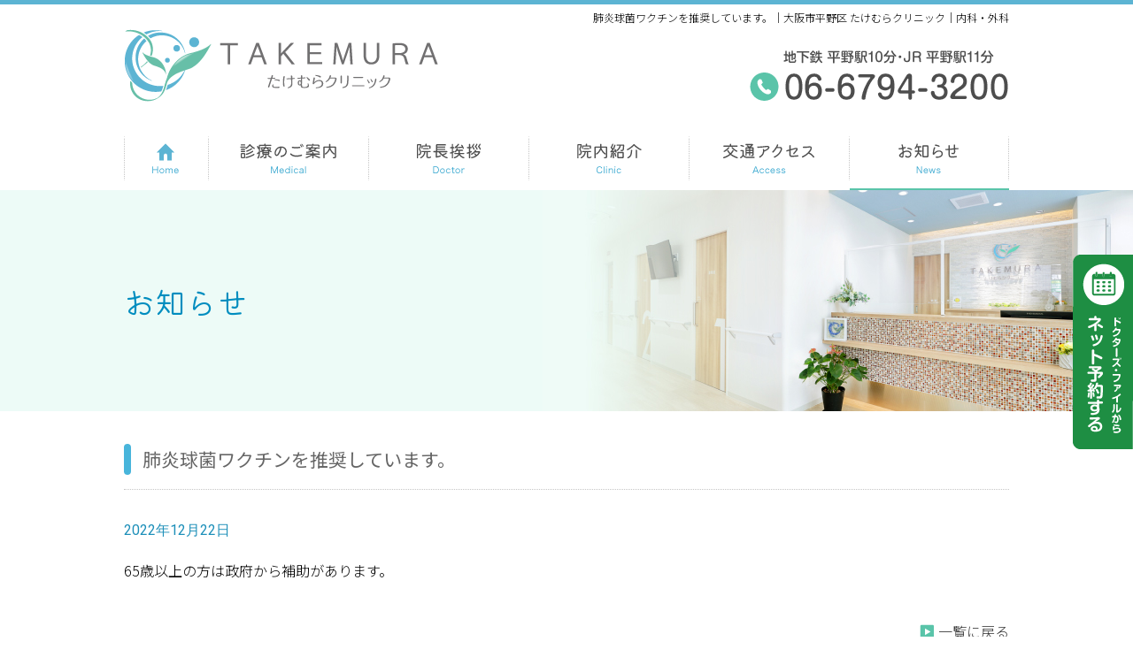

--- FILE ---
content_type: text/html; charset=UTF-8
request_url: https://www.takemura-clinic.net/news/entry25.html
body_size: 24668
content:
<!doctype html>
<html lang="ja">
<head>
<meta charset="UTF-8">


<link rel="canonical" href="https://www.takemura-clinic.net/news/entry25.html" />

<title>肺炎球菌ワクチンを推奨しています。｜大阪市平野区 たけむらクリニック｜内科・外科</title>
<meta name="description" content="大阪市平野区 たけむらクリニックは、地下鉄・JR平野駅近くの内科・外科クリニックです。一般内科・外科の診療をはじめ各種ワクチン接種・特定検診・各臓器がん検診・肝炎ウイルス検診・健康診断などに対応しております。どんなことでもお気軽にご相談ください。" />
	
<meta name="keywords" content="大阪市,平野区,平野駅,内科,外科,たけむらクリニック" />

<meta name="viewport" content="width=device-width, initial-scale=1,user-scalable=no">
<meta name="format-detection" content="telephone=no">

<link href="/css/style.css" rel="stylesheet" type="text/css" />
<link href="/css/sp.css" rel="stylesheet" type="text/css"  media="all" />
<meta property="og:image" content="https://www.takemura-clinic.net/images/ogp.jpg" />

<script type="text/javascript" src="/js/jquery.js"></script>
<script type="text/javascript" src="/js/responsive.js"></script>
<script type="text/javascript" src="/js/spmenu.js"></script>
<script type="text/javascript" src="/js/acordion.js"></script>

<meta name='robots' content='max-image-preview:large' />
<link rel="alternate" type="application/rss+xml" title="大阪市平野区 たけむらクリニック｜内科・外科 &raquo; 肺炎球菌ワクチンを推奨しています。 のコメントのフィード" href="https://www.takemura-clinic.net/news/entry25.html/feed" />
<link rel="alternate" title="oEmbed (JSON)" type="application/json+oembed" href="https://www.takemura-clinic.net/wp-json/oembed/1.0/embed?url=https%3A%2F%2Fwww.takemura-clinic.net%2Fnews%2Fentry25.html" />
<link rel="alternate" title="oEmbed (XML)" type="text/xml+oembed" href="https://www.takemura-clinic.net/wp-json/oembed/1.0/embed?url=https%3A%2F%2Fwww.takemura-clinic.net%2Fnews%2Fentry25.html&#038;format=xml" />
<style id='wp-img-auto-sizes-contain-inline-css' type='text/css'>
img:is([sizes=auto i],[sizes^="auto," i]){contain-intrinsic-size:3000px 1500px}
/*# sourceURL=wp-img-auto-sizes-contain-inline-css */
</style>
<style id='wp-block-library-inline-css' type='text/css'>
:root{--wp-block-synced-color:#7a00df;--wp-block-synced-color--rgb:122,0,223;--wp-bound-block-color:var(--wp-block-synced-color);--wp-editor-canvas-background:#ddd;--wp-admin-theme-color:#007cba;--wp-admin-theme-color--rgb:0,124,186;--wp-admin-theme-color-darker-10:#006ba1;--wp-admin-theme-color-darker-10--rgb:0,107,160.5;--wp-admin-theme-color-darker-20:#005a87;--wp-admin-theme-color-darker-20--rgb:0,90,135;--wp-admin-border-width-focus:2px}@media (min-resolution:192dpi){:root{--wp-admin-border-width-focus:1.5px}}.wp-element-button{cursor:pointer}:root .has-very-light-gray-background-color{background-color:#eee}:root .has-very-dark-gray-background-color{background-color:#313131}:root .has-very-light-gray-color{color:#eee}:root .has-very-dark-gray-color{color:#313131}:root .has-vivid-green-cyan-to-vivid-cyan-blue-gradient-background{background:linear-gradient(135deg,#00d084,#0693e3)}:root .has-purple-crush-gradient-background{background:linear-gradient(135deg,#34e2e4,#4721fb 50%,#ab1dfe)}:root .has-hazy-dawn-gradient-background{background:linear-gradient(135deg,#faaca8,#dad0ec)}:root .has-subdued-olive-gradient-background{background:linear-gradient(135deg,#fafae1,#67a671)}:root .has-atomic-cream-gradient-background{background:linear-gradient(135deg,#fdd79a,#004a59)}:root .has-nightshade-gradient-background{background:linear-gradient(135deg,#330968,#31cdcf)}:root .has-midnight-gradient-background{background:linear-gradient(135deg,#020381,#2874fc)}:root{--wp--preset--font-size--normal:16px;--wp--preset--font-size--huge:42px}.has-regular-font-size{font-size:1em}.has-larger-font-size{font-size:2.625em}.has-normal-font-size{font-size:var(--wp--preset--font-size--normal)}.has-huge-font-size{font-size:var(--wp--preset--font-size--huge)}.has-text-align-center{text-align:center}.has-text-align-left{text-align:left}.has-text-align-right{text-align:right}.has-fit-text{white-space:nowrap!important}#end-resizable-editor-section{display:none}.aligncenter{clear:both}.items-justified-left{justify-content:flex-start}.items-justified-center{justify-content:center}.items-justified-right{justify-content:flex-end}.items-justified-space-between{justify-content:space-between}.screen-reader-text{border:0;clip-path:inset(50%);height:1px;margin:-1px;overflow:hidden;padding:0;position:absolute;width:1px;word-wrap:normal!important}.screen-reader-text:focus{background-color:#ddd;clip-path:none;color:#444;display:block;font-size:1em;height:auto;left:5px;line-height:normal;padding:15px 23px 14px;text-decoration:none;top:5px;width:auto;z-index:100000}html :where(.has-border-color){border-style:solid}html :where([style*=border-top-color]){border-top-style:solid}html :where([style*=border-right-color]){border-right-style:solid}html :where([style*=border-bottom-color]){border-bottom-style:solid}html :where([style*=border-left-color]){border-left-style:solid}html :where([style*=border-width]){border-style:solid}html :where([style*=border-top-width]){border-top-style:solid}html :where([style*=border-right-width]){border-right-style:solid}html :where([style*=border-bottom-width]){border-bottom-style:solid}html :where([style*=border-left-width]){border-left-style:solid}html :where(img[class*=wp-image-]){height:auto;max-width:100%}:where(figure){margin:0 0 1em}html :where(.is-position-sticky){--wp-admin--admin-bar--position-offset:var(--wp-admin--admin-bar--height,0px)}@media screen and (max-width:600px){html :where(.is-position-sticky){--wp-admin--admin-bar--position-offset:0px}}

/*# sourceURL=wp-block-library-inline-css */
</style><style id='global-styles-inline-css' type='text/css'>
:root{--wp--preset--aspect-ratio--square: 1;--wp--preset--aspect-ratio--4-3: 4/3;--wp--preset--aspect-ratio--3-4: 3/4;--wp--preset--aspect-ratio--3-2: 3/2;--wp--preset--aspect-ratio--2-3: 2/3;--wp--preset--aspect-ratio--16-9: 16/9;--wp--preset--aspect-ratio--9-16: 9/16;--wp--preset--color--black: #000000;--wp--preset--color--cyan-bluish-gray: #abb8c3;--wp--preset--color--white: #ffffff;--wp--preset--color--pale-pink: #f78da7;--wp--preset--color--vivid-red: #cf2e2e;--wp--preset--color--luminous-vivid-orange: #ff6900;--wp--preset--color--luminous-vivid-amber: #fcb900;--wp--preset--color--light-green-cyan: #7bdcb5;--wp--preset--color--vivid-green-cyan: #00d084;--wp--preset--color--pale-cyan-blue: #8ed1fc;--wp--preset--color--vivid-cyan-blue: #0693e3;--wp--preset--color--vivid-purple: #9b51e0;--wp--preset--gradient--vivid-cyan-blue-to-vivid-purple: linear-gradient(135deg,rgb(6,147,227) 0%,rgb(155,81,224) 100%);--wp--preset--gradient--light-green-cyan-to-vivid-green-cyan: linear-gradient(135deg,rgb(122,220,180) 0%,rgb(0,208,130) 100%);--wp--preset--gradient--luminous-vivid-amber-to-luminous-vivid-orange: linear-gradient(135deg,rgb(252,185,0) 0%,rgb(255,105,0) 100%);--wp--preset--gradient--luminous-vivid-orange-to-vivid-red: linear-gradient(135deg,rgb(255,105,0) 0%,rgb(207,46,46) 100%);--wp--preset--gradient--very-light-gray-to-cyan-bluish-gray: linear-gradient(135deg,rgb(238,238,238) 0%,rgb(169,184,195) 100%);--wp--preset--gradient--cool-to-warm-spectrum: linear-gradient(135deg,rgb(74,234,220) 0%,rgb(151,120,209) 20%,rgb(207,42,186) 40%,rgb(238,44,130) 60%,rgb(251,105,98) 80%,rgb(254,248,76) 100%);--wp--preset--gradient--blush-light-purple: linear-gradient(135deg,rgb(255,206,236) 0%,rgb(152,150,240) 100%);--wp--preset--gradient--blush-bordeaux: linear-gradient(135deg,rgb(254,205,165) 0%,rgb(254,45,45) 50%,rgb(107,0,62) 100%);--wp--preset--gradient--luminous-dusk: linear-gradient(135deg,rgb(255,203,112) 0%,rgb(199,81,192) 50%,rgb(65,88,208) 100%);--wp--preset--gradient--pale-ocean: linear-gradient(135deg,rgb(255,245,203) 0%,rgb(182,227,212) 50%,rgb(51,167,181) 100%);--wp--preset--gradient--electric-grass: linear-gradient(135deg,rgb(202,248,128) 0%,rgb(113,206,126) 100%);--wp--preset--gradient--midnight: linear-gradient(135deg,rgb(2,3,129) 0%,rgb(40,116,252) 100%);--wp--preset--font-size--small: 13px;--wp--preset--font-size--medium: 20px;--wp--preset--font-size--large: 36px;--wp--preset--font-size--x-large: 42px;--wp--preset--spacing--20: 0.44rem;--wp--preset--spacing--30: 0.67rem;--wp--preset--spacing--40: 1rem;--wp--preset--spacing--50: 1.5rem;--wp--preset--spacing--60: 2.25rem;--wp--preset--spacing--70: 3.38rem;--wp--preset--spacing--80: 5.06rem;--wp--preset--shadow--natural: 6px 6px 9px rgba(0, 0, 0, 0.2);--wp--preset--shadow--deep: 12px 12px 50px rgba(0, 0, 0, 0.4);--wp--preset--shadow--sharp: 6px 6px 0px rgba(0, 0, 0, 0.2);--wp--preset--shadow--outlined: 6px 6px 0px -3px rgb(255, 255, 255), 6px 6px rgb(0, 0, 0);--wp--preset--shadow--crisp: 6px 6px 0px rgb(0, 0, 0);}:where(.is-layout-flex){gap: 0.5em;}:where(.is-layout-grid){gap: 0.5em;}body .is-layout-flex{display: flex;}.is-layout-flex{flex-wrap: wrap;align-items: center;}.is-layout-flex > :is(*, div){margin: 0;}body .is-layout-grid{display: grid;}.is-layout-grid > :is(*, div){margin: 0;}:where(.wp-block-columns.is-layout-flex){gap: 2em;}:where(.wp-block-columns.is-layout-grid){gap: 2em;}:where(.wp-block-post-template.is-layout-flex){gap: 1.25em;}:where(.wp-block-post-template.is-layout-grid){gap: 1.25em;}.has-black-color{color: var(--wp--preset--color--black) !important;}.has-cyan-bluish-gray-color{color: var(--wp--preset--color--cyan-bluish-gray) !important;}.has-white-color{color: var(--wp--preset--color--white) !important;}.has-pale-pink-color{color: var(--wp--preset--color--pale-pink) !important;}.has-vivid-red-color{color: var(--wp--preset--color--vivid-red) !important;}.has-luminous-vivid-orange-color{color: var(--wp--preset--color--luminous-vivid-orange) !important;}.has-luminous-vivid-amber-color{color: var(--wp--preset--color--luminous-vivid-amber) !important;}.has-light-green-cyan-color{color: var(--wp--preset--color--light-green-cyan) !important;}.has-vivid-green-cyan-color{color: var(--wp--preset--color--vivid-green-cyan) !important;}.has-pale-cyan-blue-color{color: var(--wp--preset--color--pale-cyan-blue) !important;}.has-vivid-cyan-blue-color{color: var(--wp--preset--color--vivid-cyan-blue) !important;}.has-vivid-purple-color{color: var(--wp--preset--color--vivid-purple) !important;}.has-black-background-color{background-color: var(--wp--preset--color--black) !important;}.has-cyan-bluish-gray-background-color{background-color: var(--wp--preset--color--cyan-bluish-gray) !important;}.has-white-background-color{background-color: var(--wp--preset--color--white) !important;}.has-pale-pink-background-color{background-color: var(--wp--preset--color--pale-pink) !important;}.has-vivid-red-background-color{background-color: var(--wp--preset--color--vivid-red) !important;}.has-luminous-vivid-orange-background-color{background-color: var(--wp--preset--color--luminous-vivid-orange) !important;}.has-luminous-vivid-amber-background-color{background-color: var(--wp--preset--color--luminous-vivid-amber) !important;}.has-light-green-cyan-background-color{background-color: var(--wp--preset--color--light-green-cyan) !important;}.has-vivid-green-cyan-background-color{background-color: var(--wp--preset--color--vivid-green-cyan) !important;}.has-pale-cyan-blue-background-color{background-color: var(--wp--preset--color--pale-cyan-blue) !important;}.has-vivid-cyan-blue-background-color{background-color: var(--wp--preset--color--vivid-cyan-blue) !important;}.has-vivid-purple-background-color{background-color: var(--wp--preset--color--vivid-purple) !important;}.has-black-border-color{border-color: var(--wp--preset--color--black) !important;}.has-cyan-bluish-gray-border-color{border-color: var(--wp--preset--color--cyan-bluish-gray) !important;}.has-white-border-color{border-color: var(--wp--preset--color--white) !important;}.has-pale-pink-border-color{border-color: var(--wp--preset--color--pale-pink) !important;}.has-vivid-red-border-color{border-color: var(--wp--preset--color--vivid-red) !important;}.has-luminous-vivid-orange-border-color{border-color: var(--wp--preset--color--luminous-vivid-orange) !important;}.has-luminous-vivid-amber-border-color{border-color: var(--wp--preset--color--luminous-vivid-amber) !important;}.has-light-green-cyan-border-color{border-color: var(--wp--preset--color--light-green-cyan) !important;}.has-vivid-green-cyan-border-color{border-color: var(--wp--preset--color--vivid-green-cyan) !important;}.has-pale-cyan-blue-border-color{border-color: var(--wp--preset--color--pale-cyan-blue) !important;}.has-vivid-cyan-blue-border-color{border-color: var(--wp--preset--color--vivid-cyan-blue) !important;}.has-vivid-purple-border-color{border-color: var(--wp--preset--color--vivid-purple) !important;}.has-vivid-cyan-blue-to-vivid-purple-gradient-background{background: var(--wp--preset--gradient--vivid-cyan-blue-to-vivid-purple) !important;}.has-light-green-cyan-to-vivid-green-cyan-gradient-background{background: var(--wp--preset--gradient--light-green-cyan-to-vivid-green-cyan) !important;}.has-luminous-vivid-amber-to-luminous-vivid-orange-gradient-background{background: var(--wp--preset--gradient--luminous-vivid-amber-to-luminous-vivid-orange) !important;}.has-luminous-vivid-orange-to-vivid-red-gradient-background{background: var(--wp--preset--gradient--luminous-vivid-orange-to-vivid-red) !important;}.has-very-light-gray-to-cyan-bluish-gray-gradient-background{background: var(--wp--preset--gradient--very-light-gray-to-cyan-bluish-gray) !important;}.has-cool-to-warm-spectrum-gradient-background{background: var(--wp--preset--gradient--cool-to-warm-spectrum) !important;}.has-blush-light-purple-gradient-background{background: var(--wp--preset--gradient--blush-light-purple) !important;}.has-blush-bordeaux-gradient-background{background: var(--wp--preset--gradient--blush-bordeaux) !important;}.has-luminous-dusk-gradient-background{background: var(--wp--preset--gradient--luminous-dusk) !important;}.has-pale-ocean-gradient-background{background: var(--wp--preset--gradient--pale-ocean) !important;}.has-electric-grass-gradient-background{background: var(--wp--preset--gradient--electric-grass) !important;}.has-midnight-gradient-background{background: var(--wp--preset--gradient--midnight) !important;}.has-small-font-size{font-size: var(--wp--preset--font-size--small) !important;}.has-medium-font-size{font-size: var(--wp--preset--font-size--medium) !important;}.has-large-font-size{font-size: var(--wp--preset--font-size--large) !important;}.has-x-large-font-size{font-size: var(--wp--preset--font-size--x-large) !important;}
/*# sourceURL=global-styles-inline-css */
</style>

<style id='classic-theme-styles-inline-css' type='text/css'>
/*! This file is auto-generated */
.wp-block-button__link{color:#fff;background-color:#32373c;border-radius:9999px;box-shadow:none;text-decoration:none;padding:calc(.667em + 2px) calc(1.333em + 2px);font-size:1.125em}.wp-block-file__button{background:#32373c;color:#fff;text-decoration:none}
/*# sourceURL=/wp-includes/css/classic-themes.min.css */
</style>
<link rel="https://api.w.org/" href="https://www.takemura-clinic.net/wp-json/" /><link rel="alternate" title="JSON" type="application/json" href="https://www.takemura-clinic.net/wp-json/wp/v2/posts/25" /><link rel="EditURI" type="application/rsd+xml" title="RSD" href="https://www.takemura-clinic.net/cms/xmlrpc.php?rsd" />
<meta name="generator" content="WordPress 6.9" />
<link rel="canonical" href="https://www.takemura-clinic.net/news/entry25.html" />
<link rel='shortlink' href='https://www.takemura-clinic.net/?p=25' />

</head>


<body id="mid">

<header id="head">
<div id="summary"><h1>肺炎球菌ワクチンを推奨しています。｜大阪市平野区 たけむらクリニック｜内科・外科</h1></div>


	

<!--  =============================================== -->
<div class="headerArea wrap">
  <div class="logo"><a href="/"><img src="/images/headLogo.png" alt="大阪市平野区 たけむらクリニック"></a></div>
  <p class="headTel is_PC"><img src="/images/headTel.png" alt="Tel.06-6794-3200" ></p>
</div>
<!--  =============================================== -->
<nav id="globalMenu">
  <p class="menuBtn is_SP"><a href="#menutoggle" class="menutoggle closing">MENU OPEN</a></p>
  <div id="SpNavWrapper">
    <div class="SpNavinner">
      <ul id="navMenu">
        <li class="menu1"><a href="/"><span>HOME</span></a></li>
        <li class="menu2"><a href="/medical.html">診療のご案内</a></li>
        <li class="menu3"><a href="/doctor.html"><span>院長挨拶</span></a></li>
        <li class="menu4"><a href="/clinic.html"><span>院内紹介</span></a></li>
        <li class="menu5"><a href="/access.html"><span>交通アクセス</span></a></li>
        <li class="menu6"><a href="/news"><span>お知らせ</span></a></li>
      </ul>
    </div>
  </div>
</nav>
<!--  =============================================== -->


</header>
<script type="text/javascript">
$(document).ready(function() {
$("#globalMenu .menu6").addClass("on");
});
</script>


<!--  =======================================================================================================  -->
<div id="content">


<section id="titleArea">
	<div class="wrap">
	<h2 class="font-Kiwi">お知らせ</h2>
	</div>
</section>


<!--  =======================================================================================================  -->
<section id="contentArea" class="newspage wpcontents">

<div class="wrap">
<h2 class="pageTitle">肺炎球菌ワクチンを推奨しています。</h2>


<p class="date">2022年12月22日</p>

<p>65歳以上の方は政府から補助があります。</p>

<p><a href="https://www.takemura-clinic.net/category/news" class="more-link">一覧に戻る</a></p>






</div>
<!-- / wrap =================================================================  -->

</section>

<!--end contentArea =================================================================  -->







<footer>
  <!-- クリニックインフォ =================================================================  -->
  <section id="clinicInfoArea">
    <div class="wrap">
      <div class="footLogo">
        <h2><img src="/images/footLogo.png" alt="" class=""></h2>
      </div>
      <div class="flexBlock flexwrap viewOrderCont">
        <div class="flexLeft flex40">
          <div class="address">
            <h3 class="iconClinic iconTxt mb05">所在地</h3>
            <p class="mb03">〒547-0043<br>
              大阪市平野区平野東1丁目2-2<br>
              TEL：06-6794-3200</p>
          </div>
          <div class="infoAccess">
            <h3 class="iconTrain iconTxt mb05">交通アクセス</h3>
            <ul class="list">
              <li>大阪メトロ 平野駅より徒歩10分</li>
              <li>JR大和路線 平野駅より徒歩11分</li>
            </ul>
          </div>
          <div class="infoParking">
            <h3 class="iconParking iconTxt mb05">駐車場</h3>
            <p class="mb05">専用駐車場1台分あり<br class="is_SPM">
              （マンション1階、駐輪場横）</p>
            <p class="indent txt09 mb0 spmb03">※クリニック向かいにも有料駐車場あります。</p>
            <p class="indent txt09">※自転車でご来院の方は、専用駐輪場をご利用ください。</p>
          </div>
          <p class="baseBtn map white small is_PC mt20"><a href="/access.html">交通アクセス</a></p>
        </div>
        <!--end  flexLeft -->
        <!--  =================================================================  -->
        <div class="flexRight flex48">
          <div class="timeTableArea spmt20">
            <h4 class="iconTime iconTxt">診療時間</h4>
            <table class="timeTable">
              <tbody>
                <tr class="thTitle">
                  <th class="thHours">時間／曜日</th>
                  <th class="day">月</th>
                  <th class="day">火</th>
                  <th class="day">水</th>
                  <th class="day">木</th>
                  <th class="day">金</th>
                  <th class="day">土</th>
                </tr>
                <tr>
                  <td class="timeHead"><span>9:30</span> ～ <span>12:30</span><br>
                    （受付終了 12:15）</td>
                  <td class="schedule">●</td>
                  <td class="schedule">●</td>
                  <td class="schedule">●</td>
                  <td class="schedule off">／</td>
                  <td class="schedule">●</td>
                  <td class="schedule">●</td>
                </tr>
                <tr>
                  <td class="timeHead"><span>15:30</span> ～ <span>18:30</span><br>
                    （受付終了 18:15）</td>
                  <td class="schedule">●</td>
                  <td class="schedule">●</td>
                  <td class="schedule">●</td>
                  <td class="schedule off">／</td>
                  <td class="schedule">●</td>
                  <td class="schedule off">／</td>
                </tr>
              </tbody>
            </table>
            <p class="holiday">木曜・土曜午後・日曜・祝日</p>
          </div>
          <!--timeTableArea -->
<ul class="is_PC footTelArea">
            <li><img src="/images/footTel_pc.png" alt="お問い合わせはこちら TEL:06-6794-3200"></li>
            <li><img src="/images/footTelReserve_pc.png" alt="予約専用電話 TEL:06-6794-3777"></li>
          </ul>
        </div>
        <!--end  flexRight -->
        <!--  =================================================================  -->
      </div>
      <!--end  flexBlock -->
      <!--  =======================================================================================  -->
    </div>
    <!--end  wrap -->
    <!--  =======================================================================================  -->
  </section>
  <!-- end クリニックインフォ =================================================================  -->
  <section id="reactionBtnArea" class="is_SP">
    <div class="wrap">
      <ul>
		<li class="baseBtn reserve white"><a href="https://appt.doctorsfile.jp/Patient/?hid=203586" target="_blank"><img src="/images/reactionBtn_yoyaku.png" alt="ドクターズ･ファイルからネット予約する"></a></li>
        <li class="baseBtn tel white"><a href="TEL:06-6794-3200"><img src="/images/footTel_sp.png" alt="お問合せはこちら TEL:06-6794-3200"></a></li>
        <li class="baseBtn tel white"><a href="TEL:06-6794-3777"><img src="/images/footTelReserve_sp.png" alt="予約専用電話 TEL:06-6794-3777"></a></li>
        <li class="baseBtn map white"><a href="/access.html">交通アクセス</a></li>
      </ul>
    </div>
  </section>
  <!-- ID foot =================================================================  -->
  <section id="foot">
    <div class="wrap">
      <h2>たけむらクリニック</h2>
      <p class="link toLinkpage is_PC"><a href="/link.html">リンク</a></p>
      <p class="copyright">Copyright © Takemura Clinic All Rights Reserved.</p>
    </div>
  </section>
  <!-- end ID foot =================================================================  -->
</footer>
<aside id="pagetop" class="clear" ><img src="/images/common/pagetop.svg" alt="このページの先頭へ"  /></aside>
<div class="is_SP">
  <ul id="yoyaku" class="yoyaku2btn">
    <!--<li class="map"><a href="../access.html" target="_blank">交通アクセス</a></li>-->
    <li class="tel"><a href="TEL:06-6794-3777">ご予約専用</a></li>
    <li class="tel"><a href="TEL:06-6794-3200">お問い合わせ</a></li>
  </ul>
</div>
<div class="yoyakuSideFixed is_PC"><a href="https://appt.doctorsfile.jp/Patient/?hid=203586" target="_blank"><img src="/images/sidetab_yoyaku.png" alt="ドクターズ･ファイルからネット予約する"  /></a></div>
</div>
<!--end  ID content -->

<script type="speculationrules">
{"prefetch":[{"source":"document","where":{"and":[{"href_matches":"/*"},{"not":{"href_matches":["/cms/wp-*.php","/cms/wp-admin/*","/cms/wp-content/uploads/*","/cms/wp-content/*","/cms/wp-content/plugins/*","/cms/wp-content/themes/takemura_cms/*","/*\\?(.+)"]}},{"not":{"selector_matches":"a[rel~=\"nofollow\"]"}},{"not":{"selector_matches":".no-prefetch, .no-prefetch a"}}]},"eagerness":"conservative"}]}
</script>
</body>
</html>


--- FILE ---
content_type: text/css
request_url: https://www.takemura-clinic.net/css/style.css
body_size: 26208
content:
@charset "utf-8";
/* CSS Document */

@import url("common.css");
@import url("common-detail.css");
@import url("commonIcon.css");

@import url("detail.css");
@import url("btn.css");
@import url("acordion.css");



@import url("top.css");
@import url('https://fonts.googleapis.com/css?family=Noto+Sans+JP:100,300,400,500,700,900&display=swap&subset=japanese');
@import url(https://fonts.googleapis.com/css?family=Roboto:300,400,500&display=swap);
@import url('https://fonts.googleapis.com/css?family=Noto+Serif+JP:200,300,400,500,600,700,900&display=swap&subset=japanese');
@import url('https://fonts.googleapis.com/css?family=Roboto&display=swap');
/*@import url('https://fonts.googleapis.com/css?family=M+PLUS+Rounded+1c:100,300,400,500,700,800,900&display=swap');*/
@import url('https://fonts.googleapis.com/css2?family=Kiwi+Maru:wght@300;400;500&display=swap');



/*  -------------------------------------------------------------------------------------------------------------------- */

/* ベースレイアウト設定 */

/*  -------------------------------------------------------------------------------------------------------------------- */



html{font-size:100%;}


body {
	font-family: 'Noto Sans JP', sans-serif;
/*font-family: "ヒラギノ角ゴ Pro W3","Hiragino Kaku Gothic Pro","メイリオ",Meiryo,"ＭＳ Ｐゴシック",sans-serif;*/
	color: #000000;
	height:100%;
	line-height:1.7;
	background:#fff;
	-webkit-text-size-adjust: none;
	font-weight:300;

}

.strong,
strong{ font-weight:500; }


.mincho{ font-family: 'Noto Serif JP', serif;}
.font-Kiwi {font-family: 'Kiwi Maru', serif;
	-webkit-font-smoothing: antialiased; 
	-moz-osx-font-smoothing: grayscale; }

/* ヘッダー幅 */

nav ul#navMenu{margin:auto;  width:1000px; }
#summary{  width:1000px; margin:auto; position:relative; }


/* ページ幅 */

.wrap
{margin:auto; width:1000px; }


/* PC ページ幅*/
@media print, screen and (min-width: 737px) {
.pcwrap{margin:auto; width:1000px; }
}


@media print, screen and (min-width: 737px) {
#mid #contentArea{  padding-bottom:5rem;}
}



/*  -------------------------------------------------------------------------------------------------------------------- */

/* 基本要素 */

/*  -------------------------------------------------------------------------------------------------------------------- */


/*hover PC*/
@media print, screen and (min-width: 737px) {
.links a:hover,
a.plane:hover,
a:hover{  color:#008dbf;}
a img:hover{ opacity:0.8;}

}

a{  color:#0099CC;}



a.more-link,
.link a,
.links a{ text-decoration:none; color:#333;}
.top .newsinfo p.headline a{color:#5E4332;}


a.plane{ text-decoration:none; color:#5E4332;}



/* 基礎パーツカラー */
/*  ------------------------------------------------------------ */

/* ●＆■ */

.wpcontents ul li:before,
ul li:before,.headListTable th:before{ color:#ace1d4;}


.wpcontents h4:before,
.sq:before , .profHead:before{color:#48b5db;}




/* 太字テキスト */

.tx-b,.tx-bb,.tx-bbb,.tx-bbbb,
dl.headingText dt
{color:#008dbf;}


/*アイコン使用テキストサイズ*/
.iconTxt{ font-weight:400; margin-bottom:0.3rem; font-size:1.1rem;color:#333333; }





/* SP */
@media screen and (max-width: 736px) {
/*.news h2 {color:#1D9ECC;}*/
}

.color{ color:#C85A6E;}
.colorRed{ color:#9E1822;}
.colorOrange{ color:#e07d33;}
.colorBlue{ color:#8CD2F5;}
.coloBrown{color:#5E4332;}

.colorBold{ color:#409F09; font-weight:500;}

/* お知らせパーツ */
/*.news-block{ border-color:#D9F1F9; background:#FFFFFF;}
.news h2:before{background:#1AB3DD;}
.date{    color: #1D9ECC;}
*/

hr,
.dotline{ border-color:#CCCCCC; margin-bottom:2rem; padding-bottom:2rem;}

.dotline.lineColor,
hr.color{border-color:#4caedd;}










/*基本要素要素マージン */
/*  ------------------------------------------------------------ */

p{ margin-bottom:1.2rem;}


ul.list li{  margin-bottom:0.2rem;}





/*  -------------------------------------------------------------------------------------------------------------------- */

/* 変更デザインパーツ */

/*  -------------------------------------------------------------------------------------------------------------------- */



#mid h1{  position: absolute;  right:0; top:5px; font-size:75%; z-index:100;font-weight:300; }





/*  ------------------------------------------------------------ */

/*ヘッダー*/

/*  ------------------------------------------------------------ */

/* ヘッダ 基礎*/
header{	width:100%;  }
header .logo{  display:flex; align-items: center;}
header .headerArea{margin:0 auto; position:relative; display:flex;}

header p{ margin-bottom:0rem;}
header ul, header  ol{ margin-bottom: 0rem; }
header li{  margin-bottom:0rem}





/* ヘッダーデザイン調整 */
/*  ------------------------------------------------------------ */
header{ border-top: solid 5px #5cb4d3; box-sizing:border-box; /*background:#fdfbf6;*/}


header .logo{ height:138px;}


header .headTel{position: absolute; right:0px; bottom:27px; }
/*header .headBtn_yoyaku{position: absolute; right:0; bottom:15px; }*/

/*PCのみ*/
@media print, screen and (min-width: 737px) {
/*header .logo:after{ content: url(../images/headLogo_sub.png);  height:68px; margin:20px 0 0 20px;}*/
}

header .sub{  position:absolute; left:330px; bottom:37px;}

/*SP*/
@media screen and (max-width: 736px) {
header{ border-top: solid 2px #5cb4d3;}	
}






/* ヘッダー固定する場合 */
/*  ------------------------------------------------------------ */

/*PCのみ
@media print, screen and (min-width: 737px) {
#head{ z-index:100; width:100%; position:fixed;top: 0; left: 0; transition: .5s; }
 #content{ padding-top:203px;}


a.anchor{ padding-top:210px;  margin-top:-210px; display:block;}

}


#head{transition: .5s;  position:fixed;top: 0; left: 0; width:100%; z-index:100; border-bottom:#EDEDED solid 1px; }
*/

/* SP 
@media screen and (max-width: 736px) {
a.anchor{  margin-top:-80px; padding-top:80px; display:block;}

}
*/



/*
 以下高さの合計
#header border-top +
#header .logo  + 
#head .head-menu li a height
*/





/* ヘッダナビ */
/*  ------------------------------------------------------------ */

/* ヘッダ メニュー*/

nav #navMenu li { margin-bottom:0; }


/*PCのみ*/
@media print, screen and (min-width: 737px) {
/* ナビ背景 */
nav{
	width:100%;
	height:72px;
	min-width: 1000px;
	/*background:url(../images/naviBg.png) repeat-x bottom ;*/
}
nav ul{display: flex;}

/* メニューボタンサイズ */


nav #navMenu {height:72px; /*overflow:hidden;*/}
nav #navMenu li a{	width:100%; height:72px; display:block; position:relative;}
nav #navMenu li{ text-indent:-5000px; }
nav #navMenu li.on > a{ background-position:left -72px;}
nav #navMenu li.pcOn > a{ background-position:left -72px;}
nav #navMenu li a{ box-sizing:border-box; background-repeat:no-repeat;}
nav #navMenu li a:hover{ opacity:0.7;}



header .spTop{ display:none;}


/* メニューボタンデザイン */
nav #navMenu  li.menu1 > a{ background-image:url(../images/menu1.png); width:96px;}
nav #navMenu  li.menu2 > a{ background-image:url(../images/menu2.png); width:181px;}
nav #navMenu  li.menu3 > a{ background-image:url(../images/menu3.png); width:181px;}
nav #navMenu  li.menu4 > a{ background-image:url(../images/menu4.png); width:181px;}
nav #navMenu  li.menu5 > a{ background-image:url(../images/menu5.png); width:181px;}
nav #navMenu  li.menu6 > a{ background-image:url(../images/menu6.png); width:180px;}
/*nav #navMenu  li.menu7 > a{ background-image:url(../images/menu7.png); width:154px;}*/





nav li{position: relative; text-align:left;}
nav li a{display: block; cursor:pointer;}



/* ================= */



nav #navMenu li ul{
	position: absolute;
	top: 30px;
	border:1px solid #4CB5E7;
    background: #FFF;
     -webkit-transition: .2s ease;
/*  transition: .2s ease; */
  visibility: hidden;
  opacity: 0; 
  z-index:10;
display: block !important;	
	
}


nav #navMenu li ul li a{
	width:16rem;
	height:inherit;
	padding:1rem 0 1rem 2rem;
	border-top:#4CB5E7 dotted 1px;
	box-sizing:border-box;
	background-image:url(../images/common/btnR.svg)  ;
	background-position:left 0.6rem center;
	background-repeat:no-repeat;
	

	background-size:1rem;
	font-size:0.95rem;
	text-decoration:none;
	color:#333;
	text-indent:0;
	text-align:left;
}

nav #navMenu  li ul > li.on a{ color:#2E87B5;   background-color:#E5F4FC; 	background-position:left 0.6rem center;}


nav #navMenu li ul li:first-of-type a{border:none;}


nav #navMenu li:hover ul{
    top: 65px;
    visibility: visible;
    opacity: 1;
}

nav #navMenu  > li{ position: relative; }
nav #navMenu li ul li::after { content: none;}

}







/* ミドル　タイトル画像 */
/*  ------------------------------------------------------------ */

/* ミドルビジュアル*/

#mid #titleArea {background: url(../images/midImg.jpg) no-repeat right center #edfbf7;
height:250px; margin-bottom:0;}

/*SP*/
@media screen and (max-width: 736px) {

}

/* ページタイトル*/
/*  ------------------------------------------------------------ */

#titleArea h2{
	display:flex; 
	align-items: center;
	justify-content:flex-start;
	height:250px;
	width:1000px;
	text-align: left;
	padding: 0 0px 0 0;
	font-size:2.2rem;
	color:#008dbf; 
	line-height: 1.4;
}


/*SP*/
@media screen and (max-width: 736px) {



#titleArea h2{
display: flex;
width: 100%;
align-items: center;
justify-content:flex-start;
height:110px;
font-size:1.4rem;
}


#titleArea h2 img{ height:40px; width:auto;}

#mid #titleArea{ height:110px; margin-bottom:0; background-position: right -60px center ,right center; background-size: auto 100%;}


}








/* メインタイトル H2*/
/*  ------------------------------------------------------------ */



h2.pageTitle {
	display: flex;
	padding:0.3rem 0 1rem 0rem;
	font-weight:400;
	line-height:1.4;
	align-items: center;
	font-size:1.3rem;
	flex-direction: row;
	border-bottom: dotted 1px #c6c6c6;
	margin:2rem auto;
	/*font-family: 'Noto Serif JP', serif;*/
	color:#666666;

}





h2.pageTitle:before{
	content:"";
	width:8px;
	background: #48b5db;
	margin-right:  0.8rem ;
	border-radius:4px; 
	flex-shrink: 0;
	align-self:stretch;
	min-height: 2.2rem;
	display:block;
}

h2.pageTitle.direct{ margin-bottom:0; border:none;}





/*SP*/
@media screen and (max-width: 736px) {



h2.pageTitle{ font-size:1.2rem; margin: 1rem auto ;}
h2.pageTitle:before{ width: 7px; min-height: 2rem; }
h2.pageTitle.directSP{ margin-bottom:0; border:none;}

}




.decoSmallTxt{ text-align:center; color:#48b5db; font-family: 'Roboto', sans-serif;   font-size:0.85rem; font-weight: 100; letter-spacing:0.04rem; margin-bottom:0rem;}






dl.headingText{ margin-bottom: 1.2rem;}
dl.headingText dt{ font-size:1.2rem; font-weight:400; margin-bottom:0.2rem;}
dl.headingText dd + dt{ margin-top:1.2rem; }


.tx-b{ font-size:1.15rem; font-weight:500; margin-bottom: 0.6rem; line-height:1.5;}
.tx-bb{ font-size:1.4rem; font-weight:500;  margin-bottom: 0.7rem;  line-height:1.5;}
.tx-bbb{ font-size:1.7rem; font-weight:500;  margin-bottom: 1rem;  line-height:1.4;}
.tx-bbbb{ font-size:2rem; font-weight:500;  margin-bottom: 1rem;  line-height:1.4;}

.tx-b.mincho,
.tx-bb.mincho,
.tx-bbb.mincho{font-weight:500;}






/* SP */
@media screen and (max-width: 736px) {
.tx-b{ font-size:1.1rem;}
.tx-bb{ font-size:1.2rem;}
.tx-bbb{ font-size:1.4rem;}
.tx-bbbb{ font-size:1.5rem;}

dl.headingText dt{ font-size:1.15rem;}
}






.lineL{ line-height:1.8;}



/* ============================================================== */
/* 色付き番号箇条書きリスト */



ol.numList{
  counter-reset: item;
  list-style-type: none;
  padding-left: 0;
}
ol.numList ol{
  padding-left: 1rem;

}
ol.numList li{
  text-indent: -1.6rem;
  padding-left: 1.6rem;
  margin-bottom:0rem;
  font-size:1.2rem;

}
ol.numList li:before {
  counter-increment: item;
  content: counter(item)'.';
  padding-right: .5rem;
  font-weight: 500;
  color: #EE772B;
  font-size:1.5rem;
}


/* 表テーブル*/
/*  ------------------------------------------------------------ */


table.listTable {  margin: 0 0 10px; text-align:left; border:solid 1px #95d4ea;}
table.listTable td{ padding:1rem; background:#FFFFFF;
 border-left:solid 1px #95d4ea;
  border-bottom:solid 1px #95d4ea;
  }



table.listTable tbody  th{ padding:1rem;
	background:#f8fcfe;
	font-weight:400;
white-space:nowrap; 
  border-bottom:solid 1px #95d4ea;
}

table.listTable thead th{ background:#e7f5fa; text-align:center; border-left:solid 1px #95d4ea;   border-bottom:solid 1px #95d4ea; line-height:1.4; padding:0.8rem 0; }
table.listTable .line2 th{ background:#f8f2eb; text-align:center; border-left:solid 1px #95d4ea;   border-bottom:solid 1px #95d4ea; line-height:1.4; padding:0.8rem 0; }



/*PCのみ*/
@media screen and (min-width: 737px) {

table.listTable  td.price{ white-space:nowrap; width:25%; }
table.listTable  td span{ padding-left:0.6rem;}
}


/* SP */
@media screen and (max-width: 736px) {

table.listTable { font-size:0.9rem;}

table.listTable tbody th{ text-align:center;}
table.listTable tbody th.thLv2{ text-align:left;}

table.listTable  td.price{  width:auto; text-align:center; white-space:nowrap; width:25%;}
table.listTable  td.price span{ display:block; line-height:1;}
table.spVecticalList th.thLv2{ border-left:none;}
}



/*  ------------------------------------------------------------ */

/*診療時間テーブル*/

/*  ------------------------------------------------------------ */

/*基礎*/
table.timeTable{ width:100%; text-align:center; box-sizing:border-box; margin-bottom:0.5rem; }
table.timeTable th{ font-size:0.9rem;  box-sizing:border-box; line-height:1; padding:0.4rem 0;}
.timeTable .day{font-size:0.9rem;}

table.timeTable td{box-sizing:border-box; }
table.timeTable td.schedule{font-size:1.15rem; }

table.timeTable td.timeHead{ white-space:nowrap; line-height:1.4; width:30%; padding: 0.5rem 0 ; font-size:0.83rem; font-family: 'Roboto', sans-serif; /*! font-weight:400; */}
.timeTable .timeHead span{ font-size:1.18rem; }


/*変更要素*/

table.timeTable{
/*border-left: 1px solid #96accc; border-right: 1px solid #96accc;*/
  border-collapse: separate;
  border-radius: 0px;
  overflow:hidden;
  border-bottom:none;

}


table.timeTable th{ background:#5cb4d3; color:#fff;  /*! font-weight:400; */ /*! border-left:#8b6847 solid 1px; */}
table.timeTable th:first-child{border-left:none;}
table.timeTable td{ background:#FFF;  border-bottom:#e6e6e6 solid 1px;}

table.timeTable td:first-child{border-left:none;}

table.timeTable td.timeHead{ padding:1rem 0;}
table.timeTable td.schedule{ color:#5ac4a9; /*border-left:#8096BD solid 1px;*/}
table.timeTable td.schedule.off{color:#5ac4a9; }
table.timeTable tr.courseType2 td.schedule{ color:#2f6ac6; }


.uniqueTime{ /*position:relative;*/ border-left:#0062BA solid 1px;}
.uniqueTime span{ /*position:absolute;  top:-0.4rem; font-size:0.8rem;*/}












table.timeTable td.schedule.iconStd span img{width: 1.8rem;padding-bottom: 0.26rem;padding-left:0.7rem;}
table.timeTable td.schedule.iconStd{width:12%;}

.std{background:url(../images/icon_Std.svg) no-repeat left 0.4rem;
background-size: auto 1.6rem;
padding: 0.2rem 0 0.2rem 1.5rem;
font-size: 1rem;
font-weight:300;
margin-top:0;
}







/* SP */
@media screen and (max-width: 736px) {
.timeTable .timeHead span{ font-size:1.15rem; }

	
table.timeTable{ /*font-size:0.9rem; border: 1px solid #B0A5CF ;*/}
table.timeTable th{ padding:  0.4rem 0; }
table.timeTable tr.pm td{ /*border-bottom:none;*/}
table.timeTable td.timeHead{padding: 0.8rem 0.4rem 0.8rem 0.4rem;}
table.timeTable td.schedule{ font-size:105%;}


table.timeTable .section1 td.schedule{ padding:0.4rem 0 0.2rem;}
table.timeTable .section2 td.schedule{ padding:0 0 0.4rem;}
	
table.timeTable td.schedule.iconStd span img{width: 1.77rem;padding-bottom: 0.2rem;padding-left:0.4rem;}
table.timeTable td.schedule.iconStd{width:12%;}

	
}



/* SP S */
@media screen and (max-width: 374px) {	
table.timeTable{ font-size:0.8rem;}
table.timeTable td.schedule.iconStd span img{width: 1.41rem;padding-bottom: 0.21rem;padding-left:0.1rem;}
table.timeTable td.schedule.iconStd{width:12%;}
	
}









/*PCのみ*/
@media screen and (min-width: 737px) {
table.listTable.hours .smallText{text-align:center;}	
table.listTable.hours .time{text-align:right;}
.hoursBox{display:flex;}
.hoursBox p{padding-right:0.9rem;}
}



/*  ------------------------------------------------------------------------------------- */

/* フッター*/

/*  ------------------------------------------------------------------------------------- */

/* フッタ */
footer .wrap{ padding:0 }
footer{ width:100%; 	}



/* クリニックインフォエリア */
/*  ------------------------------------------------------------ */




#clinicInfoArea {  background: #fbfaf8; border-top:#5cb4d3 solid 3px;}



/*クリニックインフォエリア基本調整*/

/*  ------------------------------------------------------------ */


/*PC*/
@media print, screen and (min-width: 737px) {

#clinicInfoArea{
	padding:2rem 0 3rem;
	width:100%;
	line-height:1.7;
	/*! font-size:0.9375rem; */
}
	
}


/*SP*/
@media screen and (max-width: 736px) {

/*SP専用タイトル帯*/
.infoSpTitle{background:#A5E1DA; color:#FFFFFF; padding:0.8rem 0;  text-align:center; }
.infoSpTitle:before{ content: inherit; }

#clinicInfoArea{padding: 0.5rem 0 1rem; box-sizing:border-box; line-height:1.5;}
#clinicInfoArea .wrap{padding:1rem 0 0; width:94%; }

	
}





#clinicInfoArea .sq{ font-size:1rem;}
#clinicInfoAre ul.list li{ margin-bottom:0.5rem;}
.topHeadTimetable hr,
footer hr{border-bottom: #CACACA dotted 1px; padding:1rem 0 0; margin: 0 0 1.6rem;}



/*  ------------------------------------------------------------ */


.infoSubKey{ color:#377F08; font-weight:500; font-size:1.1rem; margin-bottom:0.8rem;}

/*  ------------------------------------------------------------ */






/* フッタロゴ */
.footLogo{}



@media print, screen and (min-width: 737px) {
.footLogo {
    display: flex;
    align-items: center;
	justify-content: center;
    padding-bottom: 1.6rem;
    margin-bottom: 2.3rem;
    border-bottom: dotted 1px #CCCCCC;
}

}



/*SP*/
@media screen and (max-width: 736px) {
.footLogo{
	padding-bottom: 1.5rem;
	border-bottom: 1px dotted #ccc;
	margin-bottom:1.5rem;
	text-align: center;
}
.footLogo img{width: 75%;}
	
}

/* SPM */
@media screen and (max-width: 375px){

}

/*  ------------------------------------------------------------ */


/*地図*/
.infoMap{}

footer .googleMap{ width:100%;	box-sizing:border-box; line-height: 0;}
.infoMapImg{ box-sizing:border-box; margin:0 0 1rem;}

@media print, screen and (min-width: 737px) {
footer .googleMap{ /*! border-top: #754c24 solid 3px; */}
}

.accessLink{text-align:right; margin-bottom:0;}
.accessLink a{ font-size:0.9rem; color:#333333; text-decoration:none;  background:url(../images/common/btnR.svg) no-repeat left 0.25rem; background-size:1rem; padding-left:1.2rem; }


/*SP*/
@media screen and (max-width: 736px) {
.googleMap iframe{ height:278px;  }
}


/*  ------------------------------------------------------------ */


/*住所*/




/*PCのみ*/
@media print, screen and (min-width: 737px) {
#clinicInfoArea .address{ margin:0 0 2rem;}
}

/*SP*/
@media screen and (max-width: 736px) {
#clinicInfoArea .address{ margin:0 0 2rem;}
}



/*  ------------------------------------------------------------ */

/*交通アクセス*/

#clinicInfoArea .infoAccess ul.list li::before{color:#a3daed;}

/*PCのみ*/
@media print, screen and (min-width: 737px) {
#clinicInfoArea .infoAccess{ margin-top:2rem;}
}


/*SP*/
@media screen and (max-width: 736px) {
#clinicInfoArea .infoAccess{ margin-top:2rem;}
}

/*  ------------------------------------------------------------ */

/*駐車場*/

/*PCのみ*/
@media print, screen and (min-width: 737px) {
#clinicInfoArea .infoParking{ margin-top:2rem;}
}


/*SP*/
@media screen and (max-width: 736px) {
#clinicInfoArea .infoParking{ margin-top:2rem;}
}


/*  ------------------------------------------------------------ */


/*診療時間*/

/*PCのみ*/
@media print, screen and (min-width: 737px) {
#clinicInfoArea .timeTableArea{ }

.timeInfo{ font-size:0.88rem; margin-bottom:0.3rem;}
	
}

/*SP*/
@media screen and (max-width: 736px) {
#clinicInfoArea .timeTableArea{ margin:0 0 0 ;}
}



/*お問い合わせTEL*/
.footTelArea{
	text-align: center;
	margin-top: 2rem;
	padding-top: 1.5rem;
	border-top: 1px dotted #cccccc;
}

.footTelArea li:last-of-type{
	margin-top: 1.3rem;
	padding-top: 1.3rem;
	border-top: 1px dotted #cccccc;	
}
/*  ------------------------------------------------------------ */

/* 予約・問診等　リンク・バナー */




footer #infoBtnArea .snsBtn a img{width: 48px;}
footer #infoBtnArea .snsBtn{display: flex; justify-content: center;}


/*PCのみ*/
@media print, screen and (min-width: 737px) {
	
footer #infoBtnArea{padding: 1.5rem 0;}	
footer #infoBtnArea .flexBlock p{border: 1px solid #EECDD3;border-radius: 7px;}		

}

/* SP */
@media screen and (max-width: 736px) {
footer #infoBtnArea .instaBtn{margin: 0 0 2rem;}	

}






/* SP */
@media screen and (max-width: 736px) {


footer #reactionBtnArea{padding: 1.2rem 0; background:#d6ecf4; }

footer #reactionBtnArea li{margin-bottom:0.5rem;}
footer #reactionBtnArea li:last-of-type{ margin-bottom:0rem;}	
footer #reactionBtnArea li a{ display:block;text-decoration:none; }
	
	
footer #reactionBtnArea li.baseBtn.white a{border: none;border-radius: 10px;}
	
footer #reactionBtnArea li.baseBtn.map a {
  background-image: url("../images/common/icon_map2.svg");
  background-size: auto 2rem;
  font-size: 1.2rem;
}
	
	
footer #reactionBtnArea li.baseBtn.tel.white a {
  background-image: url("../images/common/btnTEL_R.svg");
  background-position: 0.8rem center;
  background-size: 2.6rem;
  padding: 1.2rem 0rem 1.2rem 1rem;
}
	
footer #reactionBtnArea li.baseBtn.reserve a {
	background-image: url("../images/common/icon_calendar_R.svg");
	background-position: 0.9rem center;
	background-size: 3rem;
	background-color:#1e8e43;
	padding: 1.3rem 0rem 1.3rem 1rem;
}

footer #reactionBtnArea li.baseBtn.tel img {max-width: 280px;width: 70%;margin-left: 3%;}
footer #reactionBtnArea li.baseBtn.reserve img {max-width: 260px;width: 58%;margin-left: 4%;}
}







/*  ------------------------------------------------------------ */

/* SP表示順調整 */
@media screen and (max-width: 736px) {


/*
.viewOrderCont{  display:flex; flex-wrap:wrap;}
.viewOrderCont #clinicInfoArea{order: 1; }
.viewOrderCont .googleMap{order: 2; }

#clinicInfoArea .viewOrderCont{  display:flex; flex-wrap:wrap;}
#clinicInfoArea .viewOrderCont .flexBlock{ display:inherit !important; }
#clinicInfoArea .viewOrderCont .flexLeft{order: 1; flex-basis:100%; margin-bottom:1rem;}
#clinicInfoArea .viewOrderCont .flexRight{order: 0; flex-basis:100%; margin-bottom:1rem;}*/

}






/*  ------------------------------------------------------------ */

/* フッター*/

/*  ------------------------------------------------------------ */





#foot{background:#5cb4d3; padding:1.5rem 0; font-weight:400;  flex-basis:100%; /*border-bottom:1px solid #74BEEB;*/}
#foot h2{ font-size:1.2rem;  margin-bottom:0.3rem; text-align:center;line-height: 1.4;color:#fff;}
#foot .subKey{font-size:0.8rem; text-align:center;}
.copyright{font-size:60%; color:#fff;font-family:Helvetica, sans-serif; text-align:center; width:100%; /*! padding:1rem 0 0.8rem; */ margin:0.4rem 0 0;}


/*PCのみ*/
@media print, screen and (min-width: 737px) {
#pagetop{padding-bottom: 10px;bottom: 10px!important;}
#pagetop img{ width:64px; height:64px;}
}

/* SP */
@media screen and (max-width: 736px) {
#foot{padding:1rem 0;}
#foot h2{ font-size:1.1rem;margin-bottom:0.2rem; }

.copyright{font-size:60%;}	

	
}

	
	

	
/* リンクページボタン*/

#foot .wrap{ position:relative;}
.toLinkpage{ text-align:right; margin: 1rem 0 0rem; font-size:0.8rem;  position:absolute; bottom:0.2rem; right:0;}
.toLinkpage a:before{ background-size:90%; vertical-align: -0.15rem; background-image:url(../images/common/btnR_wh.svg);}
.toLinkpage a{color:#fff;}
.toLinkpage a:hover{ opacity:0.8; color:#fff !important;}









/* フッター　固定表示ボタン */
/*  ------------------------------------------------------------ */


#yoyaku {

    width: 100%;
    position: fixed;
    z-index: 100;
    bottom: 0;
    left: 0;
    transition: .3s;

}

.yoyaku2btn{ display:flex; justify-content: space-around; margin:0;}
.yoyaku2btn li{ width:100%; text-align:center; margin:0; }
.yoyaku2btn li.tel{ background:#29a1cc url(../images/common/btnTEL_Rwh.svg) no-repeat 0.5rem center; background-size:2rem; }
.yoyaku2btn li.tel:last-of-type{ background:#5cb4d3 url(../images/common/btnTEL_Rwh.svg) no-repeat 0.5rem center; background-size:2rem; }

.yoyaku2btn li.yoyakulink{ background:#E46F8E url(../images/common/icon_calendar.svg) no-repeat 1rem center; background-size:1.8rem; border-right:1px solid rgba(255,255,255,0.2);}
.yoyaku2btn li.map{ background:#29a1cc url(../images/common/icon_map_wh.svg) no-repeat 1rem center; background-size:1.6rem;}
.yoyaku2btn li a{ text-decoration:none; color: #FFF; font-weight:500; padding:15px 0; display:block;text-indent: 1rem;}


.yoyakuSideFixed{position: fixed;right: 0;top: 40%;z-index: 9999;background: #fff;border-radius: 10px 0 0 10px;}




/* WP PageNavi
/*  ------------------------------------------------------------ */
 
.wp-pagenavi{ margin-top:1rem !Important;}
.wpcontents .wp-pagenavi a{ margin-right:5px;}







.wp-pagenavi a ,
.wp-pagenavi .current{ 
background: #FFF;
margin-right: 0.4rem;
width: 36px;
line-height: 36px;
font-size:0.9rem;
border:#5cb4d3 1px solid;
display: inline-block;
text-align: center;
color: #5cb4d3;
border-radius:3px;
font-family: 'Roboto', sans-serif;
text-decoration:none;

}
.wp-pagenavi a:hover{border:#5cb4d3 1px solid;}


.wp-pagenavi .current{ background:#5cb4d3; color:#FFF; border:none;}

.wp-pagenavi a.nextpostslink,
.wp-pagenavi a.previouspostslink{}


/* SP */
@media screen and (max-width: 736px) {
.wp-pagenavi{text-align:center; margin-bottom:1rem;}

.wp-pagenavi a ,
.wp-pagenavi .current{
margin-bottom: 5px; width:14%;
}
}


--- FILE ---
content_type: text/css
request_url: https://www.takemura-clinic.net/css/sp.css
body_size: 1463
content:
@charset "utf-8";
/* CSS Document */


@import url("sp_common.css");
@import url("spmenu.css");


@media screen and (max-width: 736px) {

html{	font-size:98%;}
}


/* SP M */
@media screen and (max-width: 375px) {	}




/* SP S */
@media screen and (max-width: 321px) {

html{	font-size:84%;}

}



@media screen and (max-width: 736px) {


body {
	-webkit-text-size-adjust: none;
	height: 100%;
	line-height:1.6;
}

	


/*  -------------------------------------------------------------------------------------------------------------------- */

/* SP レイアウト設定 */

/*  -------------------------------------------------------------------------------------------------------------------- */


/* レイアウト幅 */
/*  ------------------------------------------------------------ */
.wrap,
.inner,
.infoArea .wrap,
.spwrap,
#foot .wrap{ margin:auto; width: 92%;}


/*ページ背景*/
#content{ margin-top:76px;}


#contentArea{  padding-bottom:2em;}
#top #contentArea{  padding-bottom:0;}


/* ヘッダー */
/*  ------------------------------------------------------------ */


header{  transition: 0.2s; border-bottom:1px dotted #CCCCCC; background: rgba(255,255,255,0.98); }



/* ヘッダ高さ*/
header .logo{ height:75px; padding: 0 0 0 14px;}
header .logo img{/* width:100%; height:auto; max-width: 300px;*/}
header .logo a{width:68%; }

/*ナビ位置*/
header #globalMenu .menuBtn {
	right: 10px;
	top: 16px;
}

/*ナビ開閉時　背景位置*/
header #globalMenu #SpNavWrapper { top:76px;}

nav ul#navMenu{margin-top:0px;}


}

--- FILE ---
content_type: text/css
request_url: https://www.takemura-clinic.net/css/sp_common.css
body_size: 14753
content:
@charset "utf-8";
/* CSS Document */
/* ver 2019.0613 */






@media screen and (max-width: 736px) {


/*  ------------------------------------------------------------ */

/* ページ幅 リセット*/

/*  ------------------------------------------------------------ */

#summary{width:100%; display:none;}
#main{width:100%; float:none;  margin-left:0px;}
#side{width:100%; float:none; }
header { width:100%; }
nav{  width:100%; }
nav ul{width:100%; }
header .wrap { width:100%; }
#contentArea{ width:100%; }
#top #main{width:100%;}

.widthFull{ margin:auto; width: 100%;}



.wrap,
.inner,
.infoArea .wrap,
#foot .wrap{ margin:auto; width: 100%;}



#main{ padding: 0 0 0;}

.clinicInfoArea{ padding-top:0;}

#footArea{ }



#head h1{display:none; }
#footArea .pcInfoArea{ display:none; }



hr{ margin-bottom:1.5rem; padding-bottom:1.5em;}



/*  ------------------------------------------------------------ */

/*SPのみ適用*/
/*  ------------------------------------------------------------ */

.is_PC{ display:none   !important;}
.is_SP{ display:inherit ;}

.is_PC_view{ visibility:hidden;}
.is_SP_view{ visibility:visible;}


.spLeft{ float:left !important;}
.spRight{ float:right !important;}
.spCenter{ margin-left: auto;  margin-right: auto; text-align:center;}

.spClear{ clear:both;}
.pcBreak br{ display:none;}

.spAlignLeft{ text-align:left;}
.spAlignCenter{ text-align:center;}
.spAlignRight{ text-align:right;}



/*  ------------------------------------------------------------ */

/*フロートグリッド*/

/*  ------------------------------------------------------------ */


/* インラインブロック */
/*  ------------------------------------------------------------ */
.inlineBlock .col{ margin-bottom:1rem; display:block;}
.inlineBlock.flexLeft .col{margin-right:0;}

.inlineBlock.col3 .col:nth-child(3),
.inlineBlock.col4 .col:nth-child(4),
.inlineBlock.col5 .col:nth-child(5){  margin-right:2%;}

.inlineBlock .col{ margin-right:0;}
.inlineBlock.spCol2 .col:nth-child(odd){ margin-right:2%;}
.inlineBlock.spCol3 .col:nth-child(3){ margin-right:0;}
.inlineBlock.spCol4 .col:nth-child(4){ margin-right:0;}
.inlineBlock.spCol5 .col:nth-child(5){ margin-right:0;}

.inlineBlock.col1 .col,
.inlineBlock.col2 .col,
.inlineBlock.col3 .col,
.inlineBlock.col4 .col,
.inlineBlock.col5 .col{ width:100%;}

.inlineBlock.spCol1 .col{ width:100%; }
.inlineBlock.spCol2 .col{ width:48%; }
.inlineBlock.spCol3 .col{ width:32%; }
.inlineBlock.spCol4 .col{ width:23.5%;}
.inlineBlock.spCol5 .col{ width:18.4%;}



/* フロートブロック */
/*  ------------------------------------------------------------ */


.flexBlock{ display:inherit; }
.flexBlock.andSP{display:flex; }

.flexBlock.spFlex{ display:flex; justify-content:space-between; }
.flexBox{display:inherit; }

.flexBlock.andSP.col2{ display:flex; flex-wrap: wrap; justify-content: flex-start;}
.flexBlock.spFlex.col2 .col{flex: 0 1 40%; padding:0 5%;}	

.flexBlock.spFlex.col3{ display:flex; flex-wrap: wrap; justify-content: flex-start;}
.flexBlock.spFlex.col3 .col{flex: 0 0 25%;  padding:0 3%;}	

/*
.flexBlock .flexRight{ flex-basis: 100%;}
.flexBlock .flexLeft{ flex-basis: 100%;}
*/


.spFlex1{flex-basis:1%;}
.spFlex2{flex-basis:2%;}
.spFlex3{flex-basis:3%;}
.spFlex4{flex-basis:4%;}
.spFlex5{flex-basis:5%;}
.spFlex6{flex-basis:6%;}
.spFlex7{flex-basis:7%;}
.spFlex8{flex-basis:8%;}
.spFlex9{flex-basis:9%;}
.spFlex10{flex-basis:10%;}
.spFlex11{flex-basis:11%;}
.spFlex12{flex-basis:12%;}
.spFlex13{flex-basis:13%;}
.spFlex14{flex-basis:14%;}
.spFlex15{flex-basis:15%;}
.spFlex16{flex-basis:16%;}
.spFlex17{flex-basis:17%;}
.spFlex18{flex-basis:18%;}
.spFlex19{flex-basis:19%;}
.spFlex20{flex-basis:20%;}
.spFlex21{flex-basis:21%;}
.spFlex22{flex-basis:22%;}
.spFlex23{flex-basis:23%;}
.spFlex24{flex-basis:24%;}
.spFlex25{flex-basis:25%;}
.spFlex26{flex-basis:26%;}
.spFlex27{flex-basis:27%;}
.spFlex28{flex-basis:28%;}
.spFlex29{flex-basis:29%;}
.spFlex30{flex-basis:30%;}
.spFlex31{flex-basis:31%;}
.spFlex32{flex-basis:32%;}
.spFlex33{flex-basis:33%;}
.spFlex34{flex-basis:34%;}
.spFlex35{flex-basis:35%;}
.spFlex36{flex-basis:36%;}
.spFlex37{flex-basis:37%;}
.spFlex38{flex-basis:38%;}
.spFlex39{flex-basis:39%;}
.spFlex40{flex-basis:40%;}
.spFlex41{flex-basis:41%;}
.spFlex42{flex-basis:42%;}
.spFlex43{flex-basis:43%;}
.spFlex44{flex-basis:44%;}
.spFlex45{flex-basis:45%;}
.spFlex46{flex-basis:46%;}
.spFlex47{flex-basis:47%;}
.spFlex48{flex-basis:48%;}
.spFlex49{flex-basis:49%;}
.spFlex50{flex-basis:50%;}
.spFlex51{flex-basis:51%;}
.spFlex52{flex-basis:52%;}
.spFlex53{flex-basis:53%;}
.spFlex54{flex-basis:54%;}
.spFlex55{flex-basis:55%;}
.spFlex56{flex-basis:56%;}
.spFlex57{flex-basis:57%;}
.spFlex58{flex-basis:58%;}
.spFlex59{flex-basis:59%;}
.spFlex60{flex-basis:60%;}
.spFlex61{flex-basis:61%;}
.spFlex62{flex-basis:62%;}
.spFlex63{flex-basis:63%;}
.spFlex64{flex-basis:64%;}
.spFlex65{flex-basis:65%;}
.spFlex66{flex-basis:66%;}
.spFlex67{flex-basis:67%;}
.spFlex68{flex-basis:68%;}
.spFlex69{flex-basis:69%;}
.spFlex70{flex-basis:70%;}
.spFlex71{flex-basis:71%;}
.spFlex72{flex-basis:72%;}
.spFlex73{flex-basis:73%;}
.spFlex74{flex-basis:74%;}
.spFlex75{flex-basis:75%;}
.spFlex76{flex-basis:76%;}
.spFlex77{flex-basis:77%;}
.spFlex78{flex-basis:78%;}
.spFlex79{flex-basis:79%;}
.spFlex80{flex-basis:80%;}
.spFlex81{flex-basis:81%;}
.spFlex82{flex-basis:82%;}
.spFlex83{flex-basis:83%;}
.spFlex84{flex-basis:84%;}
.spFlex85{flex-basis:85%;}
.spFlex86{flex-basis:86%;}
.spFlex87{flex-basis:87%;}
.spFlex88{flex-basis:88%;}
.spFlex89{flex-basis:89%;}
.spFlex90{flex-basis:90%;}
.spFlex91{flex-basis:91%;}
.spFlex92{flex-basis:92%;}
.spFlex93{flex-basis:93%;}
.spFlex94{flex-basis:94%;}
.spFlex95{flex-basis:95%;}
.spFlex96{flex-basis:96%;}
.spFlex97{flex-basis:97%;}
.spFlex98{flex-basis:98%;}
.spFlex99{flex-basis:99%;}
.spFlex100{flex-basis:100%;}






/*　写真センターブロック　*/
.blockImage{ width:100%; text-align:center; margin:0 auto 1rem;}
.blockImage img{ width:100%; height:auto; }



.spPer1{ width:1%;}
.spPer2{ width:2%;}
.spPer3{ width:3%;}
.spPer4{ width:4%;}
.spPer5{ width:5%;}
.spPer6{ width:6%;}
.spPer7{ width:7%;}
.spPer8{ width:8%;}
.spPer9{ width:9%;}
.spPer10{ width:10%;}
.spPer11{ width:11%;}
.spPer12{ width:12%;}
.spPer13{ width:13%;}
.spPer14{ width:14%;}
.spPer15{ width:15%;}
.spPer16{ width:16%;}
.spPer17{ width:17%;}
.spPer18{ width:18%;}
.spPer19{ width:19%;}
.spPer20{ width:20%;}
.spPer21{ width:21%;}
.spPer22{ width:22%;}
.spPer23{ width:23%;}
.spPer24{ width:24%;}
.spPer25{ width:25%;}
.spPer26{ width:26%;}
.spPer27{ width:27%;}
.spPer28{ width:28%;}
.spPer29{ width:29%;}
.spPer30{ width:20%;}
.spPer31{ width:31%;}
.spPer32{ width:32%;}
.spPer33{ width:33%;}
.spPer34{ width:34%;}
.spPer35{ width:35%;}
.spPer36{ width:36%;}
.spPer37{ width:37%;}
.spPer38{ width:38%;}
.spPer39{ width:39%;}
.spPer40{ width:40%;}
.spPer41{ width:41%;}
.spPer42{ width:42%;}
.spPer43{ width:43%;}
.spPer44{ width:44%;}
.spPer45{ width:45%;}
.spPer46{ width:46%;}
.spPer47{ width:47%;}
.spPer48{ width:48%;}
.spPer49{ width:49%;}
.spPer50{ width:50%;}
.spPer51{ width:51%;}
.spPer52{ width:52%;}
.spPer53{ width:53%;}
.spPer54{ width:54%;}
.spPer55{ width:55%;}
.spPer56{ width:56%;}
.spPer57{ width:57%;}
.spPer58{ width:58%;}
.spPer59{ width:59%;}
.spPer60{ width:60%;}
.spPer61{ width:61%;}
.spPer62{ width:62%;}
.spPer63{ width:63%;}
.spPer64{ width:64%;}
.spPer65{ width:65%;}
.spPer66{ width:66%;}
.spPer67{ width:67%;}
.spPer68{ width:68%;}
.spPer69{ width:69%;}
.spPer70{ width:70%;}
.spPer71{ width:71%;}
.spPer72{ width:72%;}
.spPer73{ width:73%;}
.spPer74{ width:74%;}
.spPer75{ width:75%;}
.spPer76{ width:76%;}
.spPer77{ width:77%;}
.spPer78{ width:78%;}
.spPer79{ width:79%;}
.spPer80{ width:80%;}
.spPer81{ width:81%;}
.spPer82{ width:82%;}
.spPer83{ width:83%;}
.spPer84{ width:84%;}
.spPer85{ width:85%;}
.spPer86{ width:86%;}
.spPer87{ width:87%;}
.spPer88{ width:88%;}
.spPer89{ width:89%;}
.spPer90{ width:90%;}
.spPer91{ width:91%;}
.spPer92{ width:92%;}
.spPer93{ width:93%;}
.spPer94{ width:94%;}
.spPer95{ width:95%;}
.spPer96{ width:96%;}
.spPer97{ width:97%;}
.spPer98{ width:98%;}
.spPer99{ width:99%;}
.spPer100{ width:100%;}


/*  ------------------------------------------------------------ */

/*スマホ用マージン*/

/*  ------------------------------------------------------------ */


.spmb0{margin-bottom:0 !important;}
.spmb05{margin-bottom:0.5rem !important;}
.spmb10{margin-bottom:1rem !important;}
.spmb15{margin-bottom:1.5rem !important;}
.spmb20{margin-bottom:2rem !important;}
.spmb25{margin-bottom:2.5rem !important;}
.spmb30{margin-bottom:3rem !important;}
.spmb35{margin-bottom:3.5rem !important;}
.spmb40{margin-bottom:4rem !important;}
.spmb45{margin-bottom:4.5rem !important;}
.spmb50{margin-bottom:5rem !important;}
.spmb55{margin-bottom:5.5rem !important;}
.spmb60{margin-bottom:6rem !important;}
.spmb65{margin-bottom:6.5rem !important;}
.spmb70{margin-bottom:7rem !important;}
.spmb75{margin-bottom:7.5rem !important;}
.spmb80{margin-bottom:8rem !important;}
.spmb85{margin-bottom:8.5rem !important;}
.spmb90{margin-bottom:9rem !important;}
.spmb95{margin-bottom:9.5rem !important;}
.spmb100{margin-bottom:10rem !important;}
.spmb105{margin-bottom:10.5rem !important;}
.spmb200{margin-bottom:20rem !important;}
.spmb300{margin-bottom:30rem !important;}


.spmt0{margin-top:0 !important;}
.spmt05{margin-top:0.5rem !important;}
.spmt10{margin-top:1rem !important;}
.spmt15{margin-top:1.5rem !important;}
.spmt20{margin-top:2rem !important;}
.spmt25{margin-top:2.5rem !important;}
.spmt30{margin-top:3rem !important;}
.spmt35{margin-top:3.5rem !important;}
.spmt40{margin-top:4rem !important;}
.spmt45{margin-top:4.5rem !important;}
.spmt50{margin-top:5rem !important;}
.spmt55{margin-top:5.5rem !important;}
.spmt60{margin-top:6rem !important;}
.spmt65{margin-top:6.5rem !important;}
.spmt70{margin-top:7rem !important;}
.spmt75{margin-top:7.5rem !important;}
.spmt80{margin-top:8rem !important;}
.spmt85{margin-top:8.5rem !important;}
.spmt90{margin-top:9rem !important;}
.spmt95{margin-top:9.5rem !important;}
.spmt100{margin-top:10rem !important;}
.spmt105{margin-top:10.5rem !important;}
.spmt200{margin-top:20rem !important;}
.spmt300{margin-top:30rem !important;}



/*  ------------------------------------------------------------ */


.spTxtS{ font-size:80%;}

.spTxt08{ font-size:0.8rem !important;}
.spTxt085{ font-size:0.85rem !important;}
.spTxt095{ font-size:0.95rem !important;}
.spTxt09{ font-size:0.9rem !important;}
.spTxt10{ font-size:1rem !important;}
.spTxt11{ font-size:1.1rem !important;}
.spTxt12{ font-size:1.2rem !important;}
.spTxt13{ font-size:1.3rem !important;}
.spTxt14{ font-size:1.4rem !important;}
.spTxt15{ font-size:1.5rem !important;}
.spTxt16{ font-size:1.6rem !important;}
.spTxt17{ font-size:1.7rem !important;}
.spTxt18{ font-size:1.8rem !important;}
.spTxt19{ font-size:1.9rem !important;}
.spTxt20{ font-size:2rem !important;}

/*  ------------------------------------------------------------ */

/*テーブル*/

/*  ------------------------------------------------------------ */

table.listTable{border-bottom:none;}

table.listTable th{ padding:0.6rem 0.5rem; line-height:1.4;}
table.listTable td{ padding:0.6rem 0.5rem;}



table.spVecticalList{ border-bottom:none;   }
table.spVecticalList td , table.spVecticalList th{ display:block; border-right: none; border-left:none;}

table.listTable.spVecticalList th{ padding:0.8rem ;}
table.listTable.spVecticalList td{ padding:1rem ;}


table.noLine td, table.noLine th{ display:block;}
table.noLine th{ padding-bottom:0.3em; padding-right:0em; font-weight:500; width:100%;}
table.noLine td{ padding-bottom:1em; }


table.headListTable td ,table.headListTable th{ display:block; }



/*スクロール*/

.scroll table{width:100%;}

.scroll{overflow: auto; white-space: nowrap; -webkit-overflow-scrolling: touch;}
.scroll::-webkit-scrollbar{ height: 5px;}
.scroll::-webkit-scrollbar-track{ background: #F1F1F1;}
.scroll::-webkit-scrollbar-thumb { background: #BCBCBC;}



/*  ------------------------------------------------------------ */

/*スマホ用リンクボタン*/

/*  ------------------------------------------------------------ */


.spBtn{ font-weight:500; line-height:1.4;}

.spBtn a:before,
ul.spBtn li a:before{ display:none; }

.spBtn a{ text-decoration:none;}

ul.spBtn li{	margin-bottom:4px; line-height:1.4;}
ul.spBtn li:last-child{  margin-bottom:0em}
.spBtn{	margin-bottom:4px;}



.links.btnSQ.spBtn li,
ul.spBtn li,
.spBtn,
.spBtn.btnSQ{
	text-align:center;
	text-indent:0;
	padding-left:0;
	box-sizing:border-box;
	border-radius: 3px;
}


.spBtn a{
	padding:0.8em 1.4em 0.8em 2em;
	display:block;
	background-image:url(../images/common/btnR_wh.svg) ;
	background-position:1rem center;
	background-repeat: no-repeat;
	background-size: 1.4em;
}


.btnSQ a{ 
background-image:url(../images/common/btnSQ_wh.svg) ;
}

.spBtn .btnTEL a, 
.btnTEL a,
.spBtn .btnyoyakuTEL a{
	padding:14px 1em 14px 2em;
	background-image:url(../images/common/btnTEL_wh.svg);
	background-size: 2em;
	background-position:0.8rem center;

}


.links.spBtn li,
.link.spBtn {
	background-color:#999999;
}

ul.links.spBtn{ background:none;}






/*  ------------------------------------------------------------ */

/*wordpress*/

/*  ------------------------------------------------------------ */


.wpcontents  img.alignleft{float: none; margin-left:auto; margin-right:auto;clear:both;display:block; width:100%;}
.wpcontents  img.alignright{float: none; margin-left:auto; margin-right:auto;clear:both;display:block; width:100%;}





/*  ------------------------------------------------------------ */

/*ボーダー囲みブロック*/

/*  ------------------------------------------------------------ */

.borderBlock{ border: 7px solid ;}


.borderBlock h4, .borderBlock .sq{ margin-top:0rem;} 
.borderBlock ul:last-child{ margin-bottom:0rem;}


/*  ------------------------------------------------------------ */

/*フッター*/

/*  ------------------------------------------------------------ */


#pagetop{ width:60px; height:60px; right:10px; padding-bottom: 10px;  }




/*  ------------------------------------------------------------ */

/*その他共通要素*/

/*  ------------------------------------------------------------ */





}


/*  ------------------------------------------------------------ */

/*スマホサイズ別調整*/

/*  ------------------------------------------------------------ */




@media screen and (max-width: 310px) {
.noneSPSS{ display:none;}

}



@media screen and (max-width: 321px) {
.noneSE{ display:none;}

}

	
/* SP S */
@media screen and (max-width: 321px) {
.is_SPS{ display:block;}	
}

/* SP M */
@media screen and (max-width: 375px) {
.is_SPM{ display:block;}	
}











--- FILE ---
content_type: text/css
request_url: https://www.takemura-clinic.net/css/spmenu.css
body_size: 3273
content:
@charset "utf-8";


@media screen and (max-width: 736px) {




/*========================================================= */

/* メニューオープンボタン */

/*========================================================= */


nav ul{display: inherit; margin:0;}
nav ul#navMenu{ width:100%;}



#globalMenu img {
	vertical-align: middle;
}
#globalMenu .menuBtn {
	position: absolute;
	right: 10px;
	top: 14px;

	/*border:solid 1px #3F9A4D;
	box-sizing: border-box;*/
}


#globalMenu .menuBtn .menutoggle {
	display: block;
	height: 40px;
	width: 40px;
	margin: 0px;
	background-image: url(../images/gnav_menubtn_anime.png);
	background-size: 40px 400px;
	background-repeat: no-repeat;
	background-position: 0 0px;
	text-indent: -9999px;
	text-align: center;
}



/* 開いた時の背景 */
#globalMenu #SpNavWrapper {
	overflow: scroll;
	-webkit-overflow-scrolling: touch; 
	display: none;
	width: 100%;
	position: absolute;
/*	padding-bottom:200px;*/
	background: #ffffff;
/* 背景開始位置 
	top:0px;*/
	z-index:9999;
	left:0;
}

#globalMenu .SpNavinner {
width: 100%;
  height: 100%;
  overflow-y: auto;
}



/*========================================================= */

/* メニュー　カラー・高さ・ボーダー*/

/*========================================================= */

#navMenu {
	text-align:left;
	z-index: 100;
	padding-bottom:200px;
}


#navMenu li {
	font-weight:500;
}

nav #navMenu  > li{ position: relative; }


#navMenu li a{
	padding: 16px 0;
	color: #333333;
	text-decoration: none;
cursor:pointer;
}





/*========================================================= */

/* メニュー1階層 */

/*========================================================= */



#navMenu li a{
	display: block;
	background: url(../images/common/btnR.svg) no-repeat left 1rem center ;
	background-size: 1.2em;
	padding-left:2.5rem;

}

 #navMenu li.on > a{
	background-color: #edfbf7;;
}



#navMenu li{border-bottom:1px dotted #96accc;}
#navMenu li li{border-top:1px dotted #96accc; border-bottom:none;}



/*========================================================= */

/* 2階層　開閉メニュー */

/*========================================================= */
#navMenu li.seconde a {
    display: block;
    background: url(../images/common/btnS.svg) no-repeat 20px center;
    background-size: 1em;
    padding-left: 2.6em;
}
	
 #navMenu li.seconde.on > a{
	background-color: #FBFAD0;
}	
	
	
#navMenu  li.innnerOpen > a{ 
background-image: url(../images/common/btnRU.svg);
display:block;
}


/*========================================================= */

/* メニュー2階層 */

/*========================================================= */



#navMenu li li a{
	background: url(../images/common/btnS.svg) no-repeat 1.2rem center;
	background-size: 1.2em;
	padding:0.9rem 0 0.9rem 2.5rem;
	
}



/*========================================================= */

/* 基礎動作*/

/*========================================================= */


header#head{	position: fixed; width:100%;	top:0;	left:0;	z-index:200;}
header {	position: relative;}

#globalMenu #navMenu .closeBtn {}
#globalMenu #navMenu .closeBtn a {}
#globalMenu .menuBtn .menuopen {}
#globalMenu .menuBtn .menuclose {	display: none;}
#globalMenu.open .menuBtn .menuopen {	display: none;}
#globalMenu.open .menuBtn .menuclose {	display: block;}





}


--- FILE ---
content_type: text/css
request_url: https://www.takemura-clinic.net/css/common.css
body_size: 30116
content:
/* ver 2020.0606 */


@charset "utf-8";
/* CSS Document */

/*  ------------------------------------------------------------ */

/*リセット*/

/*  ------------------------------------------------------------ */

# html {  background:#fff; color:#333;overflow-y:scroll;  }  

body, div, dl, dt, dd, ul, ol, li, h1, h2, h3, h4, h5, h6, pre, form, fieldset, input, textarea, p, blockquote, th, td{margin:0; padding:0;}
fieldset, img{border:0;}
address, caption, cite, code, dfn, em, th, var{font-style:normal; font-weight:inherit;}
ul{list-style:none;}
h1, h2, h3, h4, h5, h6{font-size:100%; font-weight:inherit;}
q:before, q:after{content:”;}
abbr, acronym{border:0;}
table{ font-size:100%;line-height:100%; border-spacing:0; border-collapse:collapse;}	
a:focus {outline: none;}
img{	border: none;	vertical-align:top;}
body{word-break : break-all; overflow-wrap : break-word;  word-wrap: anywhere; }
border{ box-sizing:border-box;}
figure{ margin:0 ; padding:0;}
html{scroll-behavior: smooth;}

/*  ------------------------------------------------------------ */

/* 画像調整 */

/*  ------------------------------------------------------------ */

img {
    image-rendering: -webkit-optimize-contrast;
}

/*  ------------------------------------------------------------ */

/* フロートと解除 */

/*  ------------------------------------------------------------ */


.right{float: right;}
.left{float: left;}
.center{ margin:auto;}
.clear{clear: both;}
.clearLeft{ clear:left;}
.clearRight{ clear:right;}	



.clearfix:after {
content: " ";  
display: block; 
visibility: hidden; 
clear: both; 
height: 0.1px; 
font-size: 0.1rem; 
line-height: 0; 
}

.clearfix {
  min-height: 1px;
}

* html .clearfix {
  height: 1px;
  /*\*//*/
  height: auto;
  overflow: hidden;
  /**/
}

#contentArea:after {
content: " ";  
display: block; 
visibility: hidden; 
clear: both; 
height: 0.1px; 
font-size: 0.1rem; 
line-height: 0; 
}





/*  ------------------------------------------------------------ */

/*ウィンドウ調整　*/

/*  ------------------------------------------------------------ */


html{height:100%;}
body{height:100%;}

/* ページ下部固定　 */
/*#footArea{  position:absolute; bottom:0px; width:100%;}

* html #all{ height: 100%;}
#all{ position:relative;
    height: 100%;
    min-height: 100%;
}
body > #all{height: auto;}


/* ページ全面表示　 */
.fullpage {  background-size:cover;}





/*  ------------------------------------------------------------ */

/*　左右レイアウト&グリッド*/

/*  ------------------------------------------------------------ */



/* インラインブロック */
/*  ------------------------------------------------------------ */

.inlineBlock{ clear:both;
	display:inline-flex;
	flex-wrap: wrap;
	width:100%;
}

.inlineBlock .col{
	margin-right:2%;
}



.inlineBlock .col:last-child{ margin-right:0;}
.inlineBlock.col2 .col:nth-child(even){ margin-right:0;}
.inlineBlock.col3 .col:nth-child(3n){ margin-right:0;}
.inlineBlock.col4 .col:nth-child(4){ margin-right:0;}
.inlineBlock.col5 .col:nth-child(5){ margin-right:0;}

.inlineBlock  img{ max-width:100%; height:auto; margin-left:auto; margin-right:auto; display:block; }

.inlineBlock.col1 .col{ width:100%;}
.inlineBlock.col2 .col{ width:49%; }
/*.inlineBlock.col3 .col{ width:31.3%; }*/
.inlineBlock.col3 .col{ width:32%; }
.inlineBlock.col4 .col{ width:23.5%; }
.inlineBlock.col5 .col{ width:18.4%; }


/* カラムの下マージン */

.colmb05 .col{ margin-bottom:0.5rem;}
.colmb10 .col{ margin-bottom:1rem;}
.colmb15 .col{ margin-bottom:1.5rem;}
.colmb20 .col{ margin-bottom:2rem;}
.colmb25 .col{ margin-bottom:2.5rem;}
.colmb30 .col{ margin-bottom:3rem;}
.colmb35 .col{ margin-bottom:3.5rem;}
.colmb40 .col{ margin-bottom:4rem;}
.colmb45 .col{ margin-bottom:4.5rem;}







/* フレックスブロック */
/*  ------------------------------------------------------------ */

.flexBlock{ display:flex; justify-content:flex-start; }
.flexBlock.flexCenter{justify-content: center;}
.flexBlock.flexEnd{justify-content: flex-end;}

.flexBlock.flexReverse{flex-direction : row-reverse;}
.flexBlock.flexBetween{justify-content : space-between;}
.flexBlock.flexwrap{flex-wrap:wrap;}
.flexBlock.align-items-center{align-items: center; }

.flexBlock .flexRight{ margin-left:auto;}
.flexBlock .flexLeft{ margin-right:auto;}
.flexShrink{flex-shrink: 0;}

.flexBlock .col{
	margin-right:1%;
}

.flexBox{display:flex; flex-wrap:wrap; justify-content : space-between;}




.flexBlock:after {
content: " ";  
display: block; 
visibility: hidden; 
clear: both; 
height: 0.1px; 
font-size: 0.1rem; 
line-height: 0; 
}


/*　レイアウト調整　*/
.flexBlock dl{ margin-bottom: 0rem;}
.flexBlock p img{ margin-bottom:0rem;}


.flex1{flex-basis:1%;}
.flex2{flex-basis:2%;}
.flex3{flex-basis:3%;}
.flex4{flex-basis:4%;}
.flex5{flex-basis:5%;}
.flex6{flex-basis:6%;}
.flex7{flex-basis:7%;}
.flex8{flex-basis:8%;}
.flex9{flex-basis:9%;}
.flex10{flex-basis:10%;}
.flex11{flex-basis:11%;}
.flex12{flex-basis:12%;}
.flex13{flex-basis:13%;}
.flex14{flex-basis:14%;}
.flex15{flex-basis:15%;}
.flex16{flex-basis:16%;}
.flex17{flex-basis:17%;}
.flex18{flex-basis:18%;}
.flex19{flex-basis:19%;}
.flex20{flex-basis:20%;}
.flex21{flex-basis:21%;}
.flex22{flex-basis:22%;}
.flex23{flex-basis:23%;}
.flex24{flex-basis:24%;}
.flex25{flex-basis:25%;}
.flex26{flex-basis:26%;}
.flex27{flex-basis:27%;}
.flex28{flex-basis:28%;}
.flex29{flex-basis:29%;}
.flex30{flex-basis:30%;}
.flex31{flex-basis:31%;}
.flex32{flex-basis:32%;}
.flex33{flex-basis:33%;}
.flex34{flex-basis:34%;}
.flex35{flex-basis:35%;}
.flex36{flex-basis:36%;}
.flex37{flex-basis:37%;}
.flex38{flex-basis:38%;}
.flex39{flex-basis:39%;}
.flex40{flex-basis:40%;}
.flex41{flex-basis:41%;}
.flex42{flex-basis:42%;}
.flex43{flex-basis:43%;}
.flex44{flex-basis:44%;}
.flex45{flex-basis:45%;}
.flex46{flex-basis:46%;}
.flex47{flex-basis:47%;}
.flex48{flex-basis:48%;}
.flex49{flex-basis:49%;}
.flex50{flex-basis:50%;}
.flex51{flex-basis:51%;}
.flex52{flex-basis:52%;}
.flex53{flex-basis:53%;}
.flex54{flex-basis:54%;}
.flex55{flex-basis:55%;}
.flex56{flex-basis:56%;}
.flex57{flex-basis:57%;}
.flex58{flex-basis:58%;}
.flex59{flex-basis:59%;}
.flex60{flex-basis:60%;}
.flex61{flex-basis:61%;}
.flex62{flex-basis:62%;}
.flex63{flex-basis:63%;}
.flex64{flex-basis:64%;}
.flex65{flex-basis:65%;}
.flex66{flex-basis:66%;}
.flex67{flex-basis:67%;}
.flex68{flex-basis:68%;}
.flex69{flex-basis:69%;}
.flex70{flex-basis:70%;}
.flex71{flex-basis:71%;}
.flex72{flex-basis:72%;}
.flex73{flex-basis:73%;}
.flex74{flex-basis:74%;}
.flex75{flex-basis:75%;}
.flex76{flex-basis:76%;}
.flex77{flex-basis:77%;}
.flex78{flex-basis:78%;}
.flex79{flex-basis:79%;}
.flex80{flex-basis:80%;}
.flex81{flex-basis:81%;}
.flex82{flex-basis:82%;}
.flex83{flex-basis:83%;}
.flex84{flex-basis:84%;}
.flex85{flex-basis:85%;}
.flex86{flex-basis:86%;}
.flex87{flex-basis:87%;}
.flex88{flex-basis:88%;}
.flex89{flex-basis:89%;}
.flex90{flex-basis:90%;}
.flex91{flex-basis:91%;}
.flex92{flex-basis:92%;}
.flex93{flex-basis:93%;}
.flex94{flex-basis:94%;}
.flex95{flex-basis:95%;}
.flex96{flex-basis:96%;}
.flex97{flex-basis:97%;}
.flex98{flex-basis:98%;}
.flex99{flex-basis:99%;}
.flex100{flex-basis:100%;}


@media print, screen and (min-width: 737px) {



.pcFlex1{flex-basis:1%;}
.pcFlex2{flex-basis:2%;}
.pcFlex3{flex-basis:3%;}
.pcFlex4{flex-basis:4%;}
.pcFlex5{flex-basis:5%;}
.pcFlex6{flex-basis:6%;}
.pcFlex7{flex-basis:7%;}
.pcFlex8{flex-basis:8%;}
.pcFlex9{flex-basis:9%;}
.pcFlex10{flex-basis:10%;}
.pcFlex11{flex-basis:11%;}
.pcFlex12{flex-basis:12%;}
.pcFlex13{flex-basis:13%;}
.pcFlex14{flex-basis:14%;}
.pcFlex15{flex-basis:15%;}
.pcFlex16{flex-basis:16%;}
.pcFlex17{flex-basis:17%;}
.pcFlex18{flex-basis:18%;}
.pcFlex19{flex-basis:19%;}
.pcFlex20{flex-basis:20%;}
.pcFlex21{flex-basis:21%;}
.pcFlex22{flex-basis:22%;}
.pcFlex23{flex-basis:23%;}
.pcFlex24{flex-basis:24%;}
.pcFlex25{flex-basis:25%;}
.pcFlex26{flex-basis:26%;}
.pcFlex27{flex-basis:27%;}
.pcFlex28{flex-basis:28%;}
.pcFlex29{flex-basis:29%;}
.pcFlex30{flex-basis:30%;}
.pcFlex31{flex-basis:31%;}
.pcFlex32{flex-basis:32%;}
.pcFlex33{flex-basis:33%;}
.pcFlex34{flex-basis:34%;}
.pcFlex35{flex-basis:35%;}
.pcFlex36{flex-basis:36%;}
.pcFlex37{flex-basis:37%;}
.pcFlex38{flex-basis:38%;}
.pcFlex39{flex-basis:39%;}
.pcFlex40{flex-basis:40%;}
.pcFlex41{flex-basis:41%;}
.pcFlex42{flex-basis:42%;}
.pcFlex43{flex-basis:43%;}
.pcFlex44{flex-basis:44%;}
.pcFlex45{flex-basis:45%;}
.pcFlex46{flex-basis:46%;}
.pcFlex47{flex-basis:47%;}
.pcFlex48{flex-basis:48%;}
.pcFlex49{flex-basis:49%;}
.pcFlex50{flex-basis:50%;}
.pcFlex51{flex-basis:51%;}
.pcFlex52{flex-basis:52%;}
.pcFlex53{flex-basis:53%;}
.pcFlex54{flex-basis:54%;}
.pcFlex55{flex-basis:55%;}
.pcFlex56{flex-basis:56%;}
.pcFlex57{flex-basis:57%;}
.pcFlex58{flex-basis:58%;}
.pcFlex59{flex-basis:59%;}
.pcFlex60{flex-basis:60%;}
.pcFlex61{flex-basis:61%;}
.pcFlex62{flex-basis:62%;}
.pcFlex63{flex-basis:63%;}
.pcFlex64{flex-basis:64%;}
.pcFlex65{flex-basis:65%;}
.pcFlex66{flex-basis:66%;}
.pcFlex67{flex-basis:67%;}
.pcFlex68{flex-basis:68%;}
.pcFlex69{flex-basis:69%;}
.pcFlex70{flex-basis:70%;}
.pcFlex71{flex-basis:71%;}
.pcFlex72{flex-basis:72%;}
.pcFlex73{flex-basis:73%;}
.pcFlex74{flex-basis:74%;}
.pcFlex75{flex-basis:75%;}
.pcFlex76{flex-basis:76%;}
.pcFlex77{flex-basis:77%;}
.pcFlex78{flex-basis:78%;}
.pcFlex79{flex-basis:79%;}
.pcFlex80{flex-basis:80%;}
.pcFlex81{flex-basis:81%;}
.pcFlex82{flex-basis:82%;}
.pcFlex83{flex-basis:83%;}
.pcFlex84{flex-basis:84%;}
.pcFlex85{flex-basis:85%;}
.pcFlex86{flex-basis:86%;}
.pcFlex87{flex-basis:87%;}
.pcFlex88{flex-basis:88%;}
.pcFlex89{flex-basis:89%;}
.pcFlex90{flex-basis:90%;}
.pcFlex91{flex-basis:91%;}
.pcFlex92{flex-basis:92%;}
.pcFlex93{flex-basis:93%;}
.pcFlex94{flex-basis:94%;}
.pcFlex95{flex-basis:95%;}
.pcFlex96{flex-basis:96%;}
.pcFlex97{flex-basis:97%;}
.pcFlex98{flex-basis:98%;}
.pcFlex99{flex-basis:99%;}
.pcFlex100{flex-basis:100%;}
}







@media print, screen and (min-width: 737px) {

.pcPer1{width:1%;}
.pcPer2{width:2%;}
.pcPer3{width:3%;}
.pcPer4{width:4%;}
.pcPer5{width:5%;}
.pcPer6{width:6%;}
.pcPer7{width:7%;}
.pcPer8{width:8%;}
.pcPer9{width:9%;}
.pcPer10{width:10%;}
.pcPer11{width:11%;}
.pcPer12{width:12%;}
.pcPer13{width:13%;}
.pcPer14{width:14%;}
.pcPer15{width:15%;}
.pcPer16{width:16%;}
.pcPer17{width:17%;}
.pcPer18{width:18%;}
.pcPer19{width:19%;}
.pcPer20{width:20%;}
.pcPer21{width:21%;}
.pcPer22{width:22%;}
.pcPer23{width:23%;}
.pcPer24{width:24%;}
.pcPer25{width:25%;}
.pcPer26{width:26%;}
.pcPer27{width:27%;}
.pcPer28{width:28%;}
.pcPer29{width:29%;}
.pcPer30{width:30%;}
.pcPer31{width:31%;}
.pcPer32{width:32%;}
.pcPer33{width:33%;}
.pcPer34{width:34%;}
.pcPer35{width:35%;}
.pcPer36{width:36%;}
.pcPer37{width:37%;}
.pcPer38{width:38%;}
.pcPer39{width:39%;}
.pcPer40{width:40%;}
.pcPer41{width:41%;}
.pcPer42{width:42%;}
.pcPer43{width:43%;}
.pcPer44{width:44%;}
.pcPer45{width:45%;}
.pcPer46{width:46%;}
.pcPer47{width:47%;}
.pcPer48{width:48%;}
.pcPer49{width:49%;}
.pcPer50{width:50%;}
.pcPer51{width:51%;}
.pcPer52{width:52%;}
.pcPer53{width:53%;}
.pcPer54{width:54%;}
.pcPer55{width:55%;}
.pcPer56{width:56%;}
.pcPer57{width:57%;}
.pcPer58{width:58%;}
.pcPer59{width:59%;}
.pcPer60{width:60%;}
.pcPer61{width:61%;}
.pcPer62{width:62%;}
.pcPer63{width:63%;}
.pcPer64{width:64%;}
.pcPer65{width:65%;}
.pcPer66{width:66%;}
.pcPer67{width:67%;}
.pcPer68{width:68%;}
.pcPer69{width:69%;}
.pcPer70{width:70%;}
.pcPer71{width:71%;}
.pcPer72{width:72%;}
.pcPer73{width:73%;}
.pcPer74{width:74%;}
.pcPer75{width:75%;}
.pcPer76{width:76%;}
.pcPer77{width:77%;}
.pcPer78{width:78%;}
.pcPer79{width:79%;}
.pcPer80{width:80%;}
.pcPer81{width:81%;}
.pcPer82{width:82%;}
.pcPer83{width:83%;}
.pcPer84{width:84%;}
.pcPer85{width:85%;}
.pcPer86{width:86%;}
.pcPer87{width:87%;}
.pcPer88{width:88%;}
.pcPer89{width:89%;}
.pcPer90{width:90%;}
.pcPer91{width:91%;}
.pcPer92{width:92%;}
.pcPer93{width:93%;}
.pcPer94{width:94%;}
.pcPer95{width:95%;}
.pcPer96{width:96%;}
.pcPer97{width:97%;}
.pcPer98{width:98%;}
.pcPer99{width:99%;}
.pcPer100{width:100%;}

}



/* PC/SP共通 幅パーセント指定 */
/*  ------------------------------------------------------------ */

.per100{width:100% ;}
.per95{width: 95% ; }
.per90{width: 90% ;}
.per85{width: 85% ;}
.per80{width: 80% ;}
.per75{width: 75% ;}
.per70{width: 70% ;}
.per65{width: 65% ;}
.per60{width: 60% ;}
.per55{width: 55% ;}
.per50{width: 50% ;}
.per48{width: 48% ;}
.per45{width: 45% ;}
.per40{width: 40% ;}
.per35{width: 35% ;}
.per30{width: 30% ;}
.per25{width: 25% ;}
.per20{width: 20% ;}
.per15{width: 15% ;}
.per10{width: 10% ;}


/*  ------------------------------------------------------------ */

/*マージン*/

/*  ------------------------------------------------------------ */


.mb0{margin-bottom:0 !important;}
.mb03{margin-bottom:0.3rem !important;}
.mb05{margin-bottom:0.5rem !important;}
.mb10{margin-bottom:1rem !important;}
.mb15{margin-bottom:1.5rem !important;}
.mb20{margin-bottom:2rem !important;}
.mb25{margin-bottom:2.5rem !important;}
.mb30{margin-bottom:3rem !important;}
.mb35{margin-bottom:3.5rem !important;}
.mb40{margin-bottom:4rem !important;}
.mb45{margin-bottom:4.5rem !important;}
.mb50{margin-bottom:5rem !important;}
.mb55{margin-bottom:5.5rem !important;}
.mb60{margin-bottom:6rem !important;}
.mb65{margin-bottom:6.5rem !important;}
.mb70{margin-bottom:7rem !important;}
.mb75{margin-bottom:7.5rem !important;}
.mb80{margin-bottom:8rem !important;}
.mb85{margin-bottom:8.5rem !important;}
.mb90{margin-bottom:9rem !important;}
.mb95{margin-bottom:9.5rem !important;}
.mb100{margin-bottom:10rem !important;}
.mb105{margin-bottom:10.5rem !important;}
.mb200{margin-bottom:20rem !important;}
.mb300{margin-bottom:30rem !important;}


.mt0{margin-top:0 !important;}
.mt05{margin-top:0.5rem !important;}
.mt10{margin-top:1rem !important;}
.mt15{margin-top:1.5rem !important;}
.mt20{margin-top:2rem !important;}
.mt25{margin-top:2.5rem !important;}
.mt30{margin-top:3rem !important;}
.mt35{margin-top:3.5rem !important;}
.mt40{margin-top:4rem !important;}
.mt45{margin-top:4.5rem !important;}
.mt50{margin-top:5rem !important;}
.mt55{margin-top:5.5rem !important;}
.mt60{margin-top:6rem !important;}
.mt65{margin-top:6.5rem !important;}
.mt70{margin-top:7rem !important;}
.mt75{margin-top:7.5rem !important;}
.mt80{margin-top:8rem !important;}
.mt85{margin-top:8.5rem !important;}
.mt90{margin-top:9rem !important;}
.mt95{margin-top:9.5rem !important;}
.mt100{margin-top:10rem !important;}
.mt105{margin-top:10.5rem !important;}
.mt200{margin-top:20rem !important;}
.mt300{margin-top:30rem !important;}


.mr0{margin-right:0 !important;}
.mr05{margin-right:0.5rem !important;}
.mr10{margin-right:1rem !important;}
.mr15{margin-right:1.5rem !important;}
.mr20{margin-right:2rem !important;}
.mr25{margin-right:2.5rem !important;}
.mr30{margin-right:3rem !important;}
.mr35{margin-right:3.5rem !important;}
.mr40{margin-right:4rem !important;}
.mr45{margin-right:4.5rem !important;}
.mr50{margin-right:5rem !important;}
.mr60{margin-right:6rem !important;}
.mr70{margin-right:7rem !important;}
.mr80{margin-right:8rem !important;}
.mr90{margin-right:9rem !important;}

.pr5{padding-right:5px !important;}
.pr10{padding-right:10px !important;}

@media print, screen and (min-width: 737px) {



.pcmb0{margin-bottom:0 !important;}
.pcmb03{margin-bottom:0.3rem !important;}
.pcmb05{margin-bottom:0.5rem !important;}
.pcmb10{margin-bottom:1rem !important;}
.pcmb15{margin-bottom:1.5rem !important;}
.pcmb20{margin-bottom:2rem !important;}
.pcmb25{margin-bottom:2.5rem !important;}
.pcmb30{margin-bottom:3rem !important;}
.pcmb35{margin-bottom:3.5rem !important;}
.pcmb40{margin-bottom:4rem !important;}
.pcmb45{margin-bottom:4.5rem !important;}
.pcmb50{margin-bottom:5rem !important;}
.pcmb55{margin-bottom:5.5rem !important;}
.pcmb60{margin-bottom:6rem !important;}
.pcmb65{margin-bottom:6.5rem !important;}
.pcmb70{margin-bottom:7rem !important;}
.pcmb75{margin-bottom:7.5rem !important;}
.pcmb80{margin-bottom:8rem !important;}
.pcmb85{margin-bottom:8.5rem !important;}
.pcmb90{margin-bottom:9rem !important;}
.pcmb95{margin-bottom:9.5rem !important;}
.pcmb100{margin-bottom:10rem !important;}
.pcmb105{margin-bottom:10.5rem !important;}
.pcmb200{margin-bottom:20rem !important;}
.pcmb300{margin-bottom:30rem !important;}


.pcmt0{margin-top:0 !important;}
.pcmt05{margin-top:0.5rem !important;}
.pcmt10{margin-top:1rem !important;}
.pcmt15{margin-top:1.5rem !important;}
.pcmt20{margin-top:2rem !important;}
.pcmt25{margin-top:2.5rem !important;}
.pcmt30{margin-top:3rem !important;}
.pcmt35{margin-top:3.5rem !important;}
.pcmt40{margin-top:4rem !important;}
.pcmt45{margin-top:4.5rem !important;}
.pcmt50{margin-top:5rem !important;}
.pcmt55{margin-top:5.5rem !important;}
.pcmt60{margin-top:6rem !important;}
.pcmt65{margin-top:6.5rem !important;}
.pcmt70{margin-top:7rem !important;}
.pcmt75{margin-top:7.5rem !important;}
.pcmt80{margin-top:8rem !important;}
.pcmt85{margin-top:8.5rem !important;}
.pcmt90{margin-top:9rem !important;}
.pcmt95{margin-top:9.5rem !important;}
.pcmt100{margin-top:10rem !important;}
.pcmt105{margin-top:10.5rem !important;}
.pcmt200{margin-top:20rem !important;}
.pcmt300{margin-top:30rem !important;}



.pcmr0{margin-right:0 !important;}
.pcmr05{margin-right:0.5rem !important;}
.pcmr10{margin-right:1rem !important;}
.pcmr15{margin-right:1.5rem !important;}
.pcmr20{margin-right:2rem !important;}
.pcmr25{margin-right:2.5rem !important;}
.pcmr30{margin-right:3rem !important;}
.pcmr35{margin-right:3.5rem !important;}
.pcmr40{margin-right:4rem !important;}
.pcmr45{margin-right:4.5rem !important;}
.pcmr50{margin-right:5rem !important;}
.pcmr60{margin-right:6rem !important;}
.pcmr70{margin-right:7rem !important;}
.pcmr80{margin-right:8rem !important;}
.pcmr90{margin-right:9rem !important;}


}






/*  ------------------------------------------------------------ */

/*フォントサイズ*/

/*  ------------------------------------------------------------ */
.strong400{ font-weight:400;}
.strong500{ font-weight:500;}
.strong600{ font-weight:600;}


.txt08{ font-size:0.8rem !important;}
.txt085{ font-size:0.85rem !important;}
.txt095{ font-size:0.95rem !important;}
.txt09{ font-size:0.9rem !important;}
.txt10{ font-size:1rem !important;}
.txt11{ font-size:1.1rem !important;}
.txt12{ font-size:1.2rem !important;}
.txt13{ font-size:1.3rem !important;}
.txt14{ font-size:1.4rem !important;}
.txt15{ font-size:1.5rem !important;}
.txt16{ font-size:1.6rem !important;}
.txt17{ font-size:1.7rem !important;}
.txt18{ font-size:1.8rem !important;}
.txt19{ font-size:1.9rem !important;}
.txt20{ font-size:2rem !important;}

/*  ------------------------------------------------------------ */

/*　行高さ　*/

/*  ------------------------------------------------------------ */

.lineheight10{ line-height:1 !important;}
.lineheight11{ line-height:1.1 !important;}
.lineheight12{ line-height:1.2 !important;}
.lineheight13{ line-height:1.3 !important;}
.lineheight14{ line-height:1.4 !important;}
.lineheight15{ line-height:1.5 !important;}
.lineheight16{ line-height:1.6 !important;}
.lineheight17{ line-height:1.7 !important;}
.lineheight18{ line-height:1.8 !important;}
.lineheight19{ line-height:1.9 !important;}
.lineheight20{ line-height:2 !important;}




/*  ------------------------------------------------------------ */

/*リスト*/

/*  ------------------------------------------------------------ */


.wpcontents ul ol ,
ul.list ul ol ,
.wpcontents ul ul ,
ul.list ul ul ,
.wpcontents ol ul,
ul.list  ol ul
{ margin: 0.3rem 0 ;  }


.wpcontents li, ul.list li{margin-bottom:0.2rem;}
.wpcontents li li, 
ul.list li li{ margin-bottom:0.6rem;}


ol { padding-left:1.5rem;}
ol li{ padding-left:-1rem; }




ul.mbS li,ol.mbS li{ margin-bottom:0rem; }
ul.mbL li,ol.mbL li{ margin-bottom:1rem; }


.wpcontents ul li,
ul.list li
{ position: relative;
 padding-left: 1.2rem;
 text-indent: 0;
 }

.wpcontents ul li ul,
ul.list li ul,
ol li ul,
ul.listSS{
	margin-left:-0.8rem;

}

.wpcontents ul li ul li,
ul.list li ul li,
ol li ul li{ position: relative; padding-left: 2rem; text-indent: 0;
 line-height:1.4rem; }





.wpcontents ul li ol li,
ul.list li ol li{ text-indent:0rem; padding-left:0;}

.wpcontents ol li ul li{ padding-left:2rem; }

ul.listS li{ padding-left:1.2rem;}

.wpcontents ul.listS li{ text-indent:0; }

ul.listS ul li{ text-indent:-1.2rem; padding-left:1.2rem; }

ul.listSS li{ text-indent:0rem; padding-left:2rem; line-height:1.4rem;}



.wpcontents ul li:before ,
ul.list li:before {
	content:"●";
	font-size:0.8rem;
	position: absolute;
	left:0;
	top:0.2rem;
}


/* PC ページ幅*/
@media print, screen and (min-width: 737px) {
table ul.list li:before,
table ul.listS li:before,
table ul.listSS li:before {	top:0rem;}
}


.wpcontents ul li ul li:before,
.wpcontents ol li ul li:before,
ul.list li ul li:before,
ol li ul li:before,
ul.listS ul li:before,
ul.listSS li:before{
	content:"・";
	font-size:2.5rem;
	position: absolute;
	left:0;
	top:0rem;
}



ul.listS li:before{
	content:"●";
	font-size:0.6rem;
	position: absolute;
	left:0.2rem;
	top:0.4rem;
}



ul.listS li,
ul.listSS li{ position:relative;}




.wpcontents ul li ol li:before,
ul.list li ol li:before
 { display:none;}

.wpcontents ul li ul li:before,
ul.list li ul li:before,
 { display:none;}


ul.none li:before{ display:none;}
ul.none li{ text-indent: 0; padding: 0;}

ul li.none:before{ display:none;}

.wpcontents ul li.none,
ul.list li.none,
ul.listS li.none{ padding-left:1.2rem}
ul.listSS li.none{ padding-left:2rem}



ul.inlineBlock li:before{content:inherit; 	margin-right:0rem;}
ul.inlineBlock li{ text-indent: 0; padding: 0;}


ul.links  li:before{ display:none; }
ul.links li{ text-indent:0; margin-left:0;} 




dl.list dt { position:relative; padding-left:1.2rem; font-weight:500;}
dl.list dt:before {
	content:"●";
	font-size:0.8rem;
	position: absolute;
	left:0;
	top:0.2rem;
}




/*  ------------------------------------------------------------ */

/*　テキストレイアウト　*/

/*  ------------------------------------------------------------ */

.alignleft{ text-align:left;}
.alignright{ text-align:right;}
.aligncenter{ text-align:center;}


.indent{ text-indent:-1rem; padding-left:1rem;}
ul.indent li:before{content:inherit; padding-right:0rem;}
ul.indent li{ padding-left: 0;  margin-bottom:0.1rem;}

.caution{text-indent:-1rem; padding-left:1rem; font-size:0.9rem;}
ul.caution li:before{content:inherit; padding-right:0rem;}
ul.caution li{ padding-left: 0; font-size:0.9rem; margin-bottom:0.1rem;}









/*  ------------------------------------------------------------ */

/*　共通パーツ　*/

/*  ------------------------------------------------------------ */


.dotline{ border-bottom:1px #CCCCCC dotted; margin-bottom:2.5rem; padding-bottom:2.5em;}
.dotline p:last-child{ margin-bottom:0;}

hr{ border:none; border-bottom: 1px dotted #ccc; margin-bottom:2.5rem; padding-bottom:2.5em;}


.displaynone{ display:none;}



/* 「■」見出し　*/
/*  ------------------------------------------------------------ */

.wpcontents h4,
.sq{ font-weight:500;  margin: 0 0 0.4rem;  font-size:1.1rem; display: flex; align-items: baseline; color: #333;}


.wpcontents h4:before ,
.sq:before {
	content:"■";
	padding-right:0.2rem;	
	font-size:1rem;
}

.alignright.h4:before,
.alignright.sq:before { position:inherit;}






h3 + h4{ margin-top:0rem; }
ul + h4 , ul + .sq ,ol + h4 , ol + .sq { margin-top:2rem; }
p + h4 , .p + sp { margin-top:1.5rem; }

h4 + table.noLine , .sq + table.noLine{margin-top:1rem;}

.col h4:first-child  , .col .sq:first-child { margin-top:0; }
.floatBlock h4:first-child  , .floatBlock .right .sq:first-child { margin-top:0; }



#pagetop {
  display: none; 
  position: fixed;
  bottom:0px;
  right: 10px;
  padding-bottom:15px;

}
#pagetop img{  cursor: pointer;}

/* リンクパーツ　　*/
/*  ------------------------------------------------------------ */

.more-link{
	float:right;
	margin:1.4rem 0  0.5rem;
	display:inline-block;
}


.more-link:before,
.link a:before,
ul.links li a:before{ 
	content:" ";
    display:inline-block;
    width:1rem;
    height:1rem;
    background:url( ../images/common/btnR.svg) no-repeat center ;  
    background-size: 110%;
    vertical-align: -0.1rem;
	margin-right:0.2rem;
}

.more-link:before,
.link.btnSQ a:before,
.links.btnSQ li a:before{ 
    background:url( ../images/common/btnSQ.svg) no-repeat center ; 
}

.link.btnS a:before,
.links.btnS li a:before{ 
    background:url( ../images/common/btnS.svg) no-repeat center ; 
}

.more-link:before{background-size: 100%;   width:1.2rem;  height:1.2rem;  vertical-align: -0.2rem}
.more-link{ text-indent:-1.4rem; padding-left:1.2rem; }
.link {text-indent:-1.2rem; padding-left:1.2rem;}


.link.btnSQ a:before{	font-size:1.2rem; background-size: 100%;  vertical-align: -0.25rem; 	margin-right:0.2rem}
.link.btnSQ {text-indent:-1.4rem; padding-left:1.4rem;}

.links.btnSQ li a:before{	font-size:1.2rem;   background-size: 100%;  vertical-align: -0.2rem; 	margin-right:0.2rem}
.links.btnSQ li {text-indent:-1.4rem; padding-left:1.4rem;}

ul.links li a:before{	font-size:1rem; background-size: 110%;}
ul.links li{text-indent: -1.2rem; padding-left: 1.2rem; margin-bottom:0.5rem;}



.link-btnR_wh:before{ 
	content:" ";
    display:inline-block;
    width:1rem;
    height:1rem;
    background:url( ../images/common/btnR_wh.svg) no-repeat center ;  
    background-size: 110%;
    vertical-align: -0.1rem;
	margin-right:0.2rem;
}
.link-btnR_wh a{ text-decoration:none; color:#fff;}



/* 画像レイアウト　　*/
/*  ------------------------------------------------------------ */

img{ max-width:100%; height:auto;}

#contentArea img{
/*     -webkit-transition: all 1s ease-in-out;
    -moz-transition: all 1s ease-in-out;
    transition: all 1s ease-in-out;
*/
}


.caption{ text-align:center; font-size:0.9rem; }
.caption img{ margin-bottom:0.4rem;}



/* 枠付き */
img.imgBorder ,.imgBorder img{border: 1px solid #CCCCCC;  box-sizing:border-box;  }

/* 白枠付き */
img.imgOutline ,.imgOutline img{border: 3px solid #FFF;  outline: solid 1px #E7E7E7; box-sizing:border-box; }

/* 影付き */
img.imgShadow ,.imgShadow img{ border: 4px solid #FFFFFF; box-shadow:2px 2px 2px rgba(0,0,0,0.1); box-sizing:border-box;}

/* 角丸 */
img.imgRound5 ,.imgRound5 img{border-radius: 5px;}
img.imgRound10 ,.imgRound10 img{border-radius: 10px;}


/* 白枠 角丸 影付*/

img.imgROS ,.imgROS img{ border-radius: 5px; border: 4px solid #FFF; box-shadow:2px 2px 2px rgba(0,0,0,0.1); }



/*  ------------------------------------------------------------ */

/*テーブル*/

/*  ------------------------------------------------------------ */


table{ box-sizing:border-box; line-height:1.6rem; }


table.thCenter th{ text-align:center ; }
table.thLeft th{ text-align:left;}
table.tdCenter td{ text-align:center ; }
table.tdLeft td{ text-align:left;}

table.noLine{ text-align:left;}
table.noLine th , table.noLine td{ vertical-align:top;  padding-bottom:8px; }
table.noLine th{ padding-right:1rem; white-space:nowrap;}
table.noLine.plain th{ padding-right:0rem;}



table.listTable{ width:100%;}
table.listTable p{ margin: 1rem 0 0; }
table.listTable p:first-child{ margin: 0 0 0; }
table.listTable ul,table.listTable ol{ margin:0rem 0 0 ;}
table.listTable ul ul, table.listTable ol ul ,table.listTable ul ol{ margin:0.3rem 0 0 ;}


.headListTable th{ vertical-align:top; text-align:left; padding-right:1rem; }
.headListTable th:before{
	content:"●";
	font-size: 0.8rem;
vertical-align: 5%;
margin-right: 0.3rem;
}

table.headListTable th , table.headListTable td{ vertical-align:top;  padding-bottom: 0.2rem;}



/*SP*/
@media screen and (max-width: 736px) {
table.headListTable td{ padding-bottom: 0.8rem;}
table.headListTable th{ padding-right:0rem; width:100%; padding-bottom:0.2rem;}

}


/*  ------------------------------------------------------------ */

/*wordpress*/

/*  ------------------------------------------------------------ */



.wpcontents div.alignleft{margin: 0 20px 20px 0;float: left;}
.wpcontents div.alignright{margin: 0 0 20px 20px;float: right;}

.wpcontents img {    padding: 0;max-width: 100%; }

/*PCのみ*/
@media print, screen and (min-width: 737px) {
	.wpcontents img {   margin-bottom:1.5rem;}
}

.wpcontents  img.alignleft{margin: 0 1rem 1rem 0;float: left;}
.wpcontents  img.alignright{margin: 0 0 1rem 1rem;float: right;}
.wpcontents img.aligncenter {margin-left:auto; margin-right:auto; clear:both;display:block;}


.wpcontents .wp-caption{max-width: 100%; }
.wpcontents p.wp-caption-text{line-height:1.3!Important;}
.wpcontents .wp-caption img{ padding-bottom:5px!Important; max-width: 100%; height:auto; }
.wpcontents .wp-caption.aligncenter{ clear:both;margin-left:auto; margin-right:auto;}


.wpcontents h4,.wpcontents h3{ clear:both;}
.wpcontents p{ clear:both;}
.wpcontents  img{padding-bottom:20px;}

.wpcontents ul,.wpcontents ol{ display:flow-root; margin-bottom:1rem;}


/*  ------------------------------------------------------------ */

/*レスポンシブ*/

/*  ------------------------------------------------------------ */

.is_PC{ display:block ;}
.is_SP{ display:none ;}
.is_SPM{ display:none ;}
.is_PC_view{ visibility:visible;}
.is_SP_view{ visibility:hidden;}


.sppc{ display:none;}
.acordionBlock .close{ display:none;}
.acordionBlock .close{ display:none;}
.acordionBlock .moreBtn{ display:none;}

.block{ display:block !important;}

/*PCのみ*/
@media print, screen and (min-width: 737px) {
.pcLeft{ float:left;}
.pcRight{ float:right;}

.pcClear{ clear:both;}
.pcClearLeft{ clear:left;}
.pcClearRight{ clear:right;}
.spBreak br{ display:none;}	
.pcAlignCenter{ text-align:center;}
}


/*  ------------------------------------------------------------ */

/*スマホサイズ別調整*/

/*  ------------------------------------------------------------ */

	
/* SP S */
@media screen and (min-width: 321px) {
.is_SPS{ display:none;}	
}

/* SP M */
@media screen and (min-width: 375px) {
.is_SPM{ display:none;}	
}


--- FILE ---
content_type: text/css
request_url: https://www.takemura-clinic.net/css/common-detail.css
body_size: 955
content:
@charset "utf-8";
/* CSS Document */




/*クリニック　共通詳細パーツ*/

/*  ---------------------------------------------------------------------------- */




/*  ------------------------------------------------------------ */

/*院長挨拶＆プロフィール*/

/*  ------------------------------------------------------------ */



.profHead{ font-weight: 500; flex-basis:15%;}
.profContent{  flex-basis:70%}






/*SP*/
@media screen and (max-width: 736px) {
	
.profHead{ font-weight:500;  margin: 0 0 0.8rem;  font-size:1.1rem; }
.profHead:before {
	content:"■";
	padding-right:0.2rem;	
	font-size:1rem;

	left:0;	
}



}




/* 交通アクセス */
/*==========================================================================*/

#content.access footer{ border-top: none;}
#content.access footer #map.googleMap{ display:none;}
#content.access footer #clinicInfoArea{ border-top: none; background:none;}



/* SP */
@media screen and (max-width: 736px) {

#content.access #contentArea #map iframe{ height:400px;}
}







--- FILE ---
content_type: text/css
request_url: https://www.takemura-clinic.net/css/commonIcon.css
body_size: 3862
content:

/*インフォアイコン*/
/*  ------------------------------------------------------------ */





.holiday{background:url(../images/common/iconHoliday.svg) no-repeat left;
background-size: auto 1.6rem;
padding: 0.6rem 0 0.6rem 4.2rem;
/*! font-size: 1rem; */
/*! font-weight:400; */
margin-top:0.5rem;
}






.iconTime{
	background-image:url(../images/common/iconTime.svg);
	background-repeat: no-repeat;
	background-position: left center;
	background-size: 1.3rem auto;
	padding:0.2rem 0 0.2rem 1.7rem;
	 margin:0 0 0.3rem 0;
}




.iconMap{padding:0;
	display:flex;
	align-items:flex-start;
align-items: center;
}

.iconMap:before {
  content: '';/*何も入れない*/
  width: 1.6rem;/*画像の幅*/
  height: 1.8rem;/*画像の高さ*/
  background: url(../images/common/icon_map.svg) no-repeat center ;
  background-size: auto 1.8rem ;
  margin-right: 0.3rem;
	flex-shrink:0;
}


.iconTrain{padding:0;
	display:flex;
	align-items:flex-start;
	margin:0 0 0.3rem 0;
	align-items: center;
}

.iconTrain:before {
  content: '';/*何も入れない*/
  width: 1.6rem;/*画像の幅*/
  height: 1.6rem;/*画像の高さ*/
  background: url("../images/common/iconTrain.svg") no-repeat center ;
  background-size: auto 1.6rem;
  margin-right: 0.3rem;
  flex-shrink:0;
  display:block;
}



.iconBuss{padding:0;
	display:flex;
	align-items:flex-start;
	margin:0 0 0.3rem 0;
	align-items: center;
}

.iconBuss:before {
  content: '';/*何も入れない*/
  width: 2.2rem;/*画像の幅*/
  height: 2.2rem;/*画像の高さ*/
  background: url("../images/common/icon_bus.svg") no-repeat center ;
  background-size: auto 2rem ;
  margin-right: 0.4rem;
  flex-shrink:0;
  display:block;

}



.iconCar{padding:0;
	display:flex;
	align-items:flex-start;
	margin:0 0 0.3rem 0;
	align-items: center;
}

.iconCar:before {
  content: '';/*何も入れない*/
  width: 2.2rem;/*画像の幅*/
  height: 2.2rem;/*画像の高さ*/
  background: url("../images/common/icon_car.svg") no-repeat center ;
  background-size: auto 2rem ;
  margin-right: 0.4rem;
  flex-shrink:0;
  display:block;
}





.iconParking{padding:0;
	 margin:0 0 0;
	display:flex;
	align-items:center;
	font-size:1.2rem;
	font-weight:600;
}

.iconParking:before {
  content: '';
  width: 1.5rem;/*画像の幅*/
  height: 1.5rem;/*画像の高さ*/
  background: url("../images/common/iconParking_SR.svg") no-repeat center;
  background-size: auto 1.3rem;
  margin-right: 0.3rem;
	display:block;
}

.iconBicycle{padding:0;
	 margin:0 0 0;
	display:flex;
	align-items:center;
	font-size:1.2rem;
	font-weight:600;
}

.iconBicycle:before {
  content: '';
  width: 1.8rem;/*画像の幅*/
  height: 1.8rem;/*画像の高さ*/
  background: url("../images/common/icon_bicycle.svg") no-repeat center;
  background-size: auto 1.3rem;
  margin-right: 0.3rem;
	display:block;
}



.iconClinic{padding:0;
	display:flex;
	align-items:flex-start;
align-items: center;
}

.iconClinic:before {
  content: '';/*何も入れない*/
  width: 1.5rem;/*画像の幅*/
  height: 1.5rem;;/*画像の高さ*/
  background: url("../images/common/icon_address.svg") no-repeat center ;
  background-size: auto 1.4rem;
  margin-right: 0.3rem;
flex-shrink:0;
	display:block;
}



.iconBag{padding:0;
	display:flex;
	align-items:flex-start;
align-items: center;
}

.iconBag:before {
  content: '';/*何も入れない*/
  width: 1.8rem;/*画像の幅*/
  height: 1.8rem;/*画像の高さ*/
  background: url(../images/common/icon_bag.svg) no-repeat center ;
  background-size: auto 1.6rem ;
  margin-right: 0.5rem;
flex-shrink:0;
	display:block;
}



.iconPDF{padding:0;
	display:flex;
	align-items:flex-start;
align-items: center;

}

.iconPDF:before {
  content: '';/*何も入れない*/
  width: 3rem;/*画像の幅*/
  height: 3rem;/*画像の高さ*/
  background: url(../images/common/icon_PDF.svg) no-repeat center ;
  background-size: auto 100%;
  margin-right: 0.5rem;
flex-shrink:0;
	display:block;
}




--- FILE ---
content_type: text/css
request_url: https://www.takemura-clinic.net/css/detail.css
body_size: 7356
content:
@charset "utf-8";
/* CSS Document */

/* タイトルパーツ */

/*==========================================================================*/

/* 基本見出し*/
/*  ------------------------------------------------------------ */

.title_nomal,
.wpcontents h3
{
font-size:1.45rem;
color:#fff;
margin: 4rem auto 1.8rem;
line-height: 1.4;
font-weight:400;
/*border-top: solid 3px #EDA1B6;
border-bottom:dotted 1px #E9BDC5;*/
/*border-left:  solid 8px #FF6B3D;*/
border-radius:7px; 
align-items: center;
padding:1.4rem 1.5rem 1.4rem 1.3rem;
box-sizing:border-box;
background:#48b5db;
display: flex;
flex-direction: row;
}
/*
.title_nomal:first-letter,
.wpcontents h3:first-letter{ color:#e66300;}
*/

/**/
.title_nomal:before,
.wpcontents h3:before{
	content:'';
	background: #a2d9ed;
	width:8px;
	margin-right:  1rem ;
	border-radius:4px; 
	flex-shrink: 0;
	align-self:stretch;
	min-height: 2.2rem;
	display:block;
}


.wpcontents .news-block h3{ margin:2rem 0 1.5rem ; font-size:1.3rem;  padding-top:1.2rem; padding-bottom:1.2rem;}



/* SP */
@media screen and (max-width: 736px) {
.title_nomal,
.wpcontents h3{
	font-size:1.25rem;
	margin-top:2rem;
	margin-bottom:1.5rem;
	padding:1rem 1.1rem 1rem 0.8rem;
}

.title_nomal:before,
.wpcontents h3:before{
	width:7px;
	margin-right:0.8rem;
	min-height: 2rem;
}

.wpcontents .news-block h3{ margin:2rem 0 1.5rem ; font-size:1.25rem; padding:1rem 1.1rem 1rem 0.8rem;}

	
	
}


/* SP M */
@media screen and (max-width: 375px) {
.title_nomal,
.wpcontents h3{}
	
	
}





/*==========================================================================*/

.title_logoMark{
	margin: 0 auto 0.2rem;
	width: 85px;
}
.title_lv1{
    font-size: 2rem;
    text-align: center;
    color: #4d4d4d;
    line-height: 1.4;
    font-weight: 400;
    margin: 0;
    display: flex;
    align-items: center;
    justify-content: center;
	font-family: 'Kiwi Maru', serif;
	-webkit-font-smoothing: antialiased; 
	-moz-osx-font-smoothing: grayscale;
}


.title_lv1::before {
    content: "";
    width: 93px;
    height: 1px;
    background-color: #d3d0d1;
    background-repeat: no-repeat;
    background-position: center;
    background-size: 100%;
    margin-right: 1.1rem;
}
.title_lv1::after {
    content: "";
    width: 93px;
    height: 1px;
    background-color: #d3d0d1;
    background-repeat: no-repeat;
    background-position: center;
    background-size: 100%;
    margin-left: 1.1rem;
}



/* SP */
@media screen and (max-width: 736px) {
.title_logoMark{width: 70px;}
.title_lv1{font-size: 1.5rem;}
.title_lv1::before {width: 40px;}
.title_lv1::after {width: 40px;}

}






/*=========================================*/

.title_lv2{
	font-size:2rem;
	color: #008dbf;
	font-weight: 400;
	margin-bottom: 0.5rem;
}

/* SP */
@media screen and (max-width: 736px) {
.title_lv2{font-size:1.6rem;}

}


/*=========================================*/

.title_lv3{
	font-size:1.25rem;
	color: #008dbf;
	font-weight: 500;
	margin-bottom: 0.5rem;
}

/* SP */
@media screen and (max-width: 736px) {
.title_lv3{font-size:1.2rem;}

}



/* 診療のご案内 */
/*==========================================================================*/



/*PCのみ*/
@media print, screen and (min-width: 737px) {
.medicalContBox{
	background: #fff;
	padding: 2rem 2rem 2.5rem;
	border-radius: 8px;
	margin-bottom: 2rem;
	box-shadow: 3px 3px 10px rgba(0,0,0,0.05);
}
	
.medicalContBox figure{margin-right: 4rem;}
.medicalContBox figure img{border-radius: 20px;}

}




/* SP */
@media screen and (max-width: 736px) {
	
.medicalContBox{margin-bottom: 2.5rem;}
.medicalContBox figure{margin-bottom: 0.5rem;}
.medicalContBox figure img{border-radius: 7px;}	


}

.iconPDF a{text-decoration: none;color:#333;display: inline-block;}



/* 院長挨拶 */
/*==========================================================================*/

.title_doctor{
	font-size:2rem;
	color: #008dbf;
	margin-bottom: 0.5rem;
}

/* SP */
@media screen and (max-width: 736px) {
.title_doctor{font-size:1.6rem;}

}




/* 院内紹介 */
/*==========================================================================*/
.imageBox dt{margin:0.8rem 0 0.3rem;font-weight: 500; font-size: 1.1rem;color: #42210b;}

/*.equip .col dl dt{ margin-bottom:0.3rem;font-size: 1.1rem;}*/

/*PCのみ*/
@media print, screen and (min-width: 737px) {	/*.inlineBlock.col2.equip .col{ width:46%;}.inlineBlock.col2.equip .col:nth-child(odd){ margin-right:auto;}*/}

/* SP */
@media screen and (max-width: 736px) {/*.inlineBlock.equip  .col{margin-bottom: 2.5rem;}*/}
	


/* アクセス */
/*==========================================================================*/

/*.accessCatch{ font-size:1.9rem; font-family: 'Noto Serif JP', serif; font-weight:500;}*/
/*.access #contentArea .googleMap{ margin:0 0 1rem;}*/
/*.accessMap{ background:#ECF7FD; text-align:center; padding: 0; border-radius:10px;}*/
/*.access #clinicInfoArea{padding: 1rem 0 4rem; }
.access #clinicInfoArea .baseBtn.white{ display:none;}

.access #clinicInfoArea .footLogo,
.access #clinicInfoArea .infoAccess,
.access #clinicInfoArea .timeTableArea hr,
.access #clinicInfoArea .timeTableArea p.is_PC{ display:none;}*/
.access footer .googleMap{ display:none;}
.access #clinicInfoArea .baseBtn.small{ display:none;}

/*PCのみ*/
@media print, screen and (min-width: 737px) {
/*.accesswrap{width:820px; margin:auto;}*/
	
#content.access #contentArea{ padding-bottom:0rem;}
.access #clinicInfoArea .timeTableArea{ padding-bottom:0;}
	
}

/* SP */
@media screen and (max-width: 736px) {
	
.access #reactionBtnArea li.baseBtn.map.white{ display:none;}

/*
#content.access #contentArea{ padding-bottom:0rem;}
.accessCatch{ font-size:1.6rem; }
.access #clinicInfoArea{padding: 0 0 1rem; }
.access #clinicInfoArea .wrap{padding-top: 0; }*/
	


}



/* お知らせ */
/*==========================================================================*/


.news .news-block h2{ }
.date{font-family: 'Roboto', sans-serif; color:#1d8fb9;}
.news-block .date { margin: 0.8rem 0 ;/* color:#1d8fb9;*/}




/*PCのみ*/
@media print, screen and (min-width: 737px) {	}


.news-block{
width: 100%;
border: 8px solid #f4f0eb;
background-color: #fff;
margin-bottom: 2rem;
box-sizing:border-box;	
}

.news .news-block .glid {
    padding-bottom: 1rem;
	width:94%;
	margin:auto;
}





.news .news-block  h2{
margin:1rem auto ;
display: flex;
padding:0.3rem 0 1rem 0rem;
font-weight:500;
line-height:1.4;
align-items: center;
 font-size: 1.2rem;
flex-direction: row;
border-bottom: dotted 1px #CCCCCC;
margin:1.5rem auto 1rem;
color: #333333;
}






.news .news-block  h2:before{
	content:"";
	width:5px;
	background: #18a2d6;
	margin-right:  0.8rem ;
	border-radius:0px;
	flex-shrink: 0;
	align-self:stretch;
	min-height:2rem;
	display:block;
	/*! border-radius:10px; */

}



.news-block p{	margin-bottom:1rem;}

.news-block:last-child{ margin-bottom:0;}






/*SP*/
@media screen and (max-width: 736px) {

#mid #contentArea.news{ padding:0;}
	
.news-block{ margin-bottom:0;border: 8px solid #def0f6;}

	
.news .pcwrap .news-block:not(:last-child) { border-bottom:none;}

/*.news-block:first-child{ border-top:none;}*/

	
.news .news-block .glid {	width:92%;}
.news .news-block h2 {margin: 1rem 0 ;  font-size: 1.1rem; }

.wpcontents .news-block br{ display:none;}
#contentArea.news{padding-bottom: 0;}
.news h2::before { content:inherit;}
.news .date{font-weight:400;}

.pageTitle.news{ border:none; margin-bottom:0;}

}









--- FILE ---
content_type: text/css
request_url: https://www.takemura-clinic.net/css/btn.css
body_size: 6558
content:
 



/*ボタン*/

/*==========================================================================*/

.baseBtn{ margin:0;}


.baseBtn a{ 
	text-align:center;
	display:block;
	background-color: #18a2d6;
	background-image: url("../images/common/btnArrow_wh.svg"); 
	background-repeat:no-repeat;
	background-position: right 0.8rem center;
	background-size: auto 0.8rem;
	display:inline-block;
	min-width: 15rem;
	padding:1.2rem 2.5rem;
	text-decoration:none;
	color:#fff;
	font-weight: 400;
	border-radius:5px;
	box-sizing: border-box;
	font-size:1rem;
/*	text-indent:1rem;*/

}




.baseBtn a:hover { color:#fff !important; opacity: 0.8;}
.baseBtn.short a{  max-width:10rem; min-width:10rem;  	padding-top:0.8rem;	padding-bottom:0.8rem}

.baseBtn.round a{border-radius:50px;background-position:1rem center;padding: 1rem 2rem 1rem 3rem;}

.baseBtn.sizeL a{padding:1.3rem 2.5rem;font-size:1.1rem;min-width: 19rem;}


.baseBtn.square a{	border-radius:5px;}

.baseBtn.white a{
	background-image: url("../images/common/btnArrow.svg"); 
	background-color:#FFFFFF;
	border: solid 1px #e0e0e0;
	color:#333;
}
.baseBtn.white a:hover { color:#333333 !important; }
.baseBtn.white.noLine a{ border:none;}


.baseBtn.color a{background-color: #18a2d6;color:#fff;}
.baseBtn.color a:hover { color:#fff !important; }




.baseBtn.acordionClose a{ 
	background-image: url(../images/common/btnX_wh.svg); 
	background-color:#B3B3B3;
	border-radius:50px;

}


.baseBtn.minimum a{
	padding:0.4rem 2rem  0.4rem 1.5rem;
	font-size:0.8rem;
	background-size: auto 1rem;
	min-width: inherit;
}











/*PCのみ*/
@media screen and (min-width: 737px) {
.baseBtn.small a{
	padding: 1.1rem 2rem;
	background-position: left 0.8rem center;
	background-size: auto 1.1rem;
	min-width: 12rem;
	text-indent:1.8rem;
}
}






/* SP */
@media screen and (max-width: 736px) {

.baseBtn.yoyaku { width:90%; margin-left:auto;  margin-right:auto; text-align:center; 	}
.baseBtn.yoyaku a{padding-top:1rem;	padding-bottom:1rem; 	font-size:1.1rem; font-weight:500;}
}


	
	
.baseBtn.map a{
	background-image: url(../images/common/icon_map_wh.svg);
	background-position:0.9rem center;  background-size:1.8rem;
}


.baseBtn.white.map a{
	background-image: url(../images/common/icon_map.svg);
}

.baseBtn.white.reserve a{
	background-image: url(../images/icon_yoyaku.svg);
	background-position:1.3rem center;  background-size:1.6rem;
}	

.baseBtn.tel a{
		background-image: url(../images/common/btnTEL_Rwh.svg);
	background-position:0.6rem center;  background-size:2.8rem;
	padding:1.2rem 0rem 1.2rem 1rem ;
	}



.baseBtn.printer a{
	background-image: url(../images/common/iconPrint.svg);
	background-position:0.8rem center; font-weight:500; background-size:1.8rem;
	font-size:1.1rem;
	text-indent:1rem;
}


	
	
	
/* SP */
@media screen and (max-width: 736px) {
	
.baseBtn a{	padding-top:1.1rem;	padding-bottom:1.1rem;}
.baseBtn a,
.baseBtn.sizeL a{ 	min-width: inherit; width:100%;}

.baseBtn.spSquare a{	border-radius:5px;}

.baseBtn.spPer90,
.baseBtn.spPer80,
.baseBtn.spPer70,
.baseBtn.spPer60,
.baseBtn.spPer50,
.baseBtn.spPer40{text-align:center; margin-left:auto; margin-right:auto; }

}
/*  ----------------------------------------------------------------------------- */

/*ブロックボタン*/

/*  ----------------------------------------------------------------------------- */


.blockBtn.col3 li a{ font-size:1.2rem;}


.blockBtn{display: flex; flex-wrap: wrap; }
.blockBtn li{
	width: calc(100% - 10px);
    box-sizing: border-box;
    /*border: 1px solid #FACFCF;*/
    text-align: center;
    margin: 15px 10px 0px 0;
	line-height:1.2;
	display: flex;
	border-radius:5px;
	 background-color:#e7f5fa;
}


.blockBtn li a{
	font-size:1rem;
	 padding:1.5rem 2rem;
	 display:flex;
	 color:#333;
	 font-weight:400;
	box-sizing:border-box;
	 align-items: center;
	 justify-content: flex-start;
	 width: 100%;
	 text-decoration:none;
	background-image:url("../images/common/btnArrow.svg") ;
	 background-repeat:no-repeat;
	 background-size: 0.45rem;
	 text-decoration:none;
	 background-position:right 0.7rem center;

}








.blockBtn li.on a{background-color:#FEF0D5;  color:#333333;  border-radius:5px;}
.blockBtn li a:hover{ background-color:#F6F6F6; color:#5E4332 !important; border-radius:5px;}

.blockBtn li.line2 a{ padding:0 2rem;}


.blockBtn.round li{ border-radius:50px; /*border:#FADECA 3px solid;*/ box-sizing:border-box;}
.blockBtn.round li a{ color:#5E4332; font-weight:400; font-size:1rem; }
.blockBtn.round li.on a{background-color:#FEF0D5;  border-radius:50px; 	 }
.blockBtn.round li a:hover{background-color:#FDE5E5; opacity: 0.8; border-radius:50px; }

/* SP */
@media screen and (max-width: 736px) {

.blockBtn li a{
	 padding:1.3rem 2rem;
	 justify-content: center;
}
	
}



/*  ---------------------------- */


/*ブロックボタン幅基礎*/

.blockBtn.col2 li {	width: calc(50%  - 5px);}
.blockBtn.col2 li:nth-child(2n){margin-right:0;}

.blockBtn.col3 li {	width: calc(33.16% - 5px);}
.blockBtn.col3 li:nth-child(3n){margin-right:0;}


.blockBtn.col4 li {	width: calc(24.75% - 5px);}
.blockBtn.col4 li:nth-child(4n){margin-right:0;}

.blockBtn.col5 li {	width: calc(19.7% - 5px);}
.blockBtn.col5 li:nth-child(5n){margin-right:0;}


/*PCのみ*/
@media screen and (min-width: 737px) {
.blockBtn.pccol2 li {	width: calc(50%  - 5px);}
.blockBtn.pccol2 li:nth-child(2n){margin-right:0;}

.blockBtn.pccol3 li {	width: calc(33.16% - 5px);}
.blockBtn.pccol3 li:nth-child(3n){margin-right:0;}


.blockBtn.pccol4 li {	width: calc(24.75% - 5px);}
.blockBtn.pccol4 li:nth-child(4n){margin-right:0;}

.blockBtn.pccol5 li {	width: calc(19.7% - 5px);}
.blockBtn.pccol5 li:nth-child(5n){margin-right:0;}

}

	
/* SP */
@media screen and (max-width: 736px) {
	
.blockBtn li{   margin: 0 1.5% 3px 0;}

.blockBtn.col2 li ,.blockBtn.spcol2 li {	width: 49.25%;}
.blockBtn.col2 li:nth-child(2n),.blockBtn.spcol2 li:nth-child(2n){margin-right:0;}

.blockBtn.col3 li ,.blockBtn.spcol3 li {	width: 32.33%}
.blockBtn.col3 li:nth-child(3n),.blockBtn.spcol3 li:nth-child(3n){margin-right:0;}

.blockBtn.col4 li ,.blockBtn.spcol4 li {	width:23.87%;}
.blockBtn.col4 li:nth-child(4n),.blockBtn.spcol4 li:nth-child(4n){margin-right:0;}

.blockBtn.col5 li ,.blockBtn.spcol5 li {	width: 18.8%;}
.blockBtn.col5 li:nth-child(5n),.blockBtn.spcol5 li:nth-child(5n){margin-right:0;}

	
.blockBtn.spcol1 li{ margin:0 0 0.5rem; width: calc(100% - 0px) !important; }	

.blockBtn.spcol1.jointed li{ margin:0; width: calc(100% - 0px) !important; border-radius:0;}
.blockBtn.spcol1.jointed li:not(:last-child) {  border-bottom: none;}
.blockBtn.spcol1.jointed li a{ padding-left:1rem;}



}
	


--- FILE ---
content_type: text/css
request_url: https://www.takemura-clinic.net/css/acordion.css
body_size: 394
content:


.acordionBtn,
.acordionClose{
	pointer-events: none;
}

.acordionClose{
		display: none;
	}

.acordionALL .acordionBtn{	pointer-events: all; 	cursor:pointer;}
.acordionALL .acordion{display: none;}
.acordionALL .acordionClose{display: block; pointer-events: all; cursor:pointer;}



@media screen and (max-width: 736px){

.acordionBtn,
.acordionClose{
		pointer-events: all;
		cursor:pointer;
	}
	.acordionPlus,
	.acordion{
		display: none;

	}

.acordionClose{
		display: block;

}


--- FILE ---
content_type: text/css
request_url: https://www.takemura-clinic.net/css/top.css
body_size: 15737
content:



/*  -------------------------------------------------------------------------------------------------------------------- */

/*メインビジュアル*/

/*  -------------------------------------------------------------------------------------------------------------------- */

/*PC*/
@media print, screen and (min-width: 737px) {


.mainVisual{
	position:relative;
	/*	 transition: .5s;*/
	min-width:1000px;
	background:	url("../images/topMv_pc.webp") no-repeat center;
	background-size:cover; 
	height:740px;
}

.mainVisual:after{
	content:"";
	height:35px;
	width:100%;
	display:block;
	background:url(../images/wave.png) repeat center top;
	position:absolute;
	bottom:0;
}
	
	
.mainVisualWrap{
	max-width: 1280px;
	min-width:1000px;
	position:relative;
	margin: 0 auto;
	height:740px;
	width: 98%;
}

#top h1{
	position:absolute;
	top:49%;
	left: 3%;
	-webkit-transform: translate(0,-50%);
	transform: translate(0,-50%);
	z-index: 999;
}

#top .topCatch{
	position:absolute;
	right: 0;
	bottom: 50px;
	z-index: 999;
	
}

#top .mainVisualWrap .topheadTel{
	position:absolute;
	right: 0;
	top: 20px;
	z-index: 999;

	/*! width: 290px; */
}
	
	
#top header .headerArea{position: fixed;top: 0;right: 0;z-index:1000;}
#top header .logo{ display:none;}
#top nav {padding: 0px 0 13px; background:url(../images/topMenuBottom.png) center bottom no-repeat;}
#top nav #navMenu li.on > a {background-position: left 0;}
	
}





/* SP */
@media screen and (max-width: 736px) {
	
.topMv_sp{width:100%; text-align:center;}

#top .mainVisualWrap .topheadTel{display: none;}	
#top .topCatch{display: none;}


}



/*  -------------------------------------------------------------------------------------------------------------------- */

/* SP ヘッダー トップで非表示*/

/*  -------------------------------------------------------------------------------------------------------------------- */
@media screen and (max-width: 736px) {


#top #content {margin-top:0;}

#top header{ background:none; border-bottom:none;}
#top header .logo{ display:none;}

#top header.on{ background:#FFFFFF; border-bottom: 1px solid #DCDCDC; }
#top header.on .logo{ display:flex;}
	
#top .menuBtn { background:#FFFFFF;}
	
}



/*  -------------------------------------------------------------------------------------------------------------------- */

/*コンテンツエリア*/

/*  -------------------------------------------------------------------------------------------------------------------- */


/* 表示順入れ替え*/

/* SP */
@media screen and (max-width: 736px) {

#top #contentArea{ display:flex; flex-wrap:wrap;}
.topHeadClinicInfoArea,
/*#top .read-area,*/
#top .topHeadClinicInfo,
#top .topHeadTimetable, 
#antiVirus,
#newsinfo,
#top .topMedicalInfoArea,
#top .bnrArea{ flex-basis:100%;}

#newsinfo{order:1;}
#top .menuArea{order:4;}
#top .topMedicalInfoArea{order:3;}
#antiVirus{order:5;}
.instagramFeed{order:2;}
#top .bnrArea{order:6;}
}




/*  -------------------------------------------------------------------------------------------------------------------- */

/*  上部枠のタイトル*/

/*  -------------------------------------------------------------------------------------------------------------------- */


/*PC*/
@media print, screen and (min-width: 737px) {


.topHeadClinicInfoArea{ display:flex; justify-content: space-between; flex-direction:row-reverse; padding:2.3rem 0 3.5rem;}
.topHeadClinicInfo{ width:46%; margin-left:auto;}
.topHeadTimetable{width:47%; margin-right:auto;}


.topHeadClinicInfo{ padding: 2rem 0 0; }
.topHeadClinicInfo ul.list li::before {color: #a3daed;}

.topKeyTilte{
	font-size:1.3rem;
	font-weight:400;
	line-height:1.45;
	margin: 0 0 0.8rem;
	color:#29a1cc;
}
	
.topSubKey{
	font-weight:400;
	font-size:1.2rem;
	color:#8A6969;
	line-height:1.5;
	margin-bottom:1.5rem;
	font-family: 'Kiwi Maru', serif;
	-webkit-font-smoothing: antialiased; 
	-moz-osx-font-smoothing: grayscale;
}
/*.read-area p{ margin-bottom:0.8rem;}*/
	
	
}



@media screen and (max-width: 736px) {

.topHeadClinicInfo{
	background:#5cb4d3;
	padding:1.2rem 0;
	text-align:center;
	position: relative;
	overflow: hidden;
	margin-top: 2rem;
}
	
	
	
.topdecorationL	img,
.topdecorationR img{width: 78%;}
.topdecorationL{position:absolute;top: 0; left: -1rem;}
.topdecorationR{position:absolute;top: 0; right: -1rem;}

	
.topKeyTilte{ font-size:1.3rem; font-weight:400; line-height:1.5; color:#fff;  /*! margin: 0 0 0.4rem; */ /*! padding: 0 0 0.4rem; *//*border-bottom: dotted 1px #FFFFFF;*/ }
/*.topKeyTilte span{font-size:130%;}*/
/*.topSubKey{ color:#FFFFFF;font-size: 1.1rem; font-weight: 400; margin-bottom: 0rem;}*/

.topCatch_sp{ margin: 1rem 0 0;}

	
}

@media screen and (max-width: 374px) {
.topKeyTilte{ font-size:1.2rem;}

}


/*  -------------------------------------------------------------------------------------------------------------------- */

/* SP 上部診療時間 */

/*  -------------------------------------------------------------------------------------------------------------------- */

@media screen and (max-width: 736px) {



.topHeadClinicInfoArea .reactionBtnArea{padding: 0.5rem 0 1.5rem; }

.topHeadClinicInfoArea .reactionBtnArea li{margin-bottom:0.5rem;}
.topHeadClinicInfoArea .reactionBtnArea li:last-of-type{ margin-bottom:0rem;}	
.topHeadClinicInfoArea .reactionBtnArea li a{ display:block;text-decoration:none; }

	
.topHeadClinicInfoArea .reactionBtnArea li.baseBtn.reserve a {
	background-image: url("../images/common/icon_calendar_R.svg");
	background-position: 0.9rem center;
	background-size: 3rem;
	background-color:#1e8e43;
	padding: 1.3rem 0rem 1.3rem 1rem;
	border: none;
	border-radius: 10px;
}

.topHeadClinicInfoArea .reactionBtnArea li.baseBtn.reserve img {max-width: 260px;width: 58%;margin-left: 4%;}
	
	

}



/*  -------------------------------------------------------------------------------------------------------------------- */

/* SP用上部電話ボタン */

/*  -------------------------------------------------------------------------------------------------------------------- */


.topClinicSpBtn{display:flex; justify-content: space-between; margin:0;}
.topClinicSpBtn li{width:49%; background:#FFFFFF; text-align:center; position:relative; border-radius:5px;  margin:0;}

.topClinicSpBtn li a{
	text-decoration:none;
	color:#333; font-weight:500;
	display:flex; align-items:center; justify-content: center;
	padding:1rem 0 1rem 1.5rem;
} 

.topClinicSpBtn li:before { 
	content:"";
	position: absolute;
	top:50%;
	transform: translateY(-50%);
	left:0.3rem;
	width:1.2rem;
	height:1.2rem;
	background:url(../images/common/btnSQ.svg) no-repeat center;
	background-size:100%;
} 

.topClinicSpBtn li.tel:before { 
background-image:url(../images/common/btnTEL_R.svg) ;
	width:2.2rem;
	height:2.2rem;
} 

.topClinicSpBtn li.map:before {
    background-image: url(../images/common/icon_map2.svg);
    width: 1.8rem;
    height: 1.8rem;
}


/* SP S */
@media screen and (max-width: 374px) {	
.topClinicSpBtn li:before {	width:1rem;	height:1rem; 	left:0.5rem;}
.topClinicSpBtn li.tel:before { width:1.5rem;	height:1.5rem;	left:0.5rem;}
}




/*  -------------------------------------------------------------------------------------------------------------------- */

/* お知らせ一覧  */

/*  -------------------------------------------------------------------------------------------------------------------- */


/* PC 基礎 */
@media print, screen and (min-width: 737px) {
#top #newsinfo .pcwrap{display:flex; justify-content: space-between; align-items: center;background-color: #fff;padding: 2rem 4rem 2rem 2rem;border-radius: 19px;  box-sizing: border-box;}
#top #newsinfo .topNewsHead{ align-items: center; width:25%; display:flex; flex-direction: column; justify-content: center;}
#top #newsinfo .spwrap{display:flex; flex-wrap: wrap; align-items: center; margin-left: auto; height: 100%; width:71%;}
#top .news-box{display:flex; padding:1.7rem 0; flex-basis: 100%;}
#top .news-box .date{ width:24%;}
#top .news-box .headline{ width:100%;}
	
}




/* SP　基礎 */
@media screen and (max-width: 736px) {
	
#top #newsinfo{ width:100%; padding:0; margin:0;}

#top #newsinfo h3 a{color:#FFFFFF; text-decoration:none;}
#top .news-box{display:block;}
#top .news-box .date, #top .news-box .headline{ width:100%;}
#top .news-box .date{padding-right:0; margin:0 0 0;}
#top .news-box .headline{ line-height:1.4;}
#top .news-box{padding:1rem 0 ;}
}


.date{font-family: 'Roboto', sans-serif; font-weight:400;}
.headline a{text-decoration:none; color:#333;}
#top .news-box .headline , #top .news-box .date{ margin:0; }

#top #newsinfo{width:100%; }
#top .news-box .date{ /*color:#C85A6E;*/}
#top #newsinfo{background: #f8f6f2;}

	
	


/*PC　調整*/
@media print, screen and (min-width: 737px) {

#top  .news-box:not(:last-child){border-bottom:1px dotted #CDCDCD;}
.topNewsHead h3{ margin-bottom:1rem;}	
#top #newsinfo{width:100%; padding:2rem 0;}

}


/* SP　調整 */
@media screen and (max-width: 736px) {

#top #newsinfo{margin:0; padding-bottom:1rem;background-color: #fff;}
#top #newsinfo .glid{ width:94%; margin:auto;}
#top .news-box{border-top:1px dotted #CCCCCC; }

.topNewsHead h3 a{ display:block; width:100%;  padding:0.8rem; box-sizing:border-box; }
.topNewsHead h3{ border-top: 3px solid #5cb4d3;  background: url(../images/common/btnR.svg) no-repeat right 1rem center; background-size:1.3rem;}
.topNewsHead h3 img{ height:3.1rem;}

}








/*  -------------------------------------------------------------------------------------------------------------------- */

/* トップメニュー  */

/*  -------------------------------------------------------------------------------------------------------------------- */


.topMenu a h3{
	margin:0 auto;
	color:#333333;
	font-weight:400;
	font-family: 'Kiwi Maru', serif;
	-webkit-font-smoothing: antialiased; 
	-moz-osx-font-smoothing: grayscale; }

.topMenu a{text-decoration:none;}


/*PCのみ*/
@media print, screen and (min-width: 737px) {
	
.menuArea{
	padding: 3rem 0 3rem;
	min-width: 1000px;
	
	/* Permalink - use to edit and share this gradient: https://colorzilla.com/gradient-editor/#ffffff+40,f2f2f2+100 */
	background: #ffffff; /* Old browsers */
	background: -moz-linear-gradient(top,  #ffffff 40%, #f2f2f2 100%); /* FF3.6-15 */
	background: -webkit-linear-gradient(top,  #ffffff 40%,#f2f2f2 100%); /* Chrome10-25,Safari5.1-6 */
	background: linear-gradient(to bottom,  #ffffff 40%,#f2f2f2 100%); /* W3C, IE10+, FF16+, Chrome26+, Opera12+, Safari7+ */
	filter: progid:DXImageTransform.Microsoft.gradient( startColorstr='#ffffff', endColorstr='#f2f2f2',GradientType=0 ); /* IE6-9 */
}
	
.menuArea .menuwrap{
	display: flex;
	flex-wrap: wrap;
	justify-content: space-between;
	width:90%;
	margin: 0 auto;
	max-width: 1500px;
}
.topMenu{
	flex-basis:32.5%;
	background-color: #fff;
	box-sizing: border-box;
	text-align: center;
	border-radius: 12px;
}
.topMenu .glid{
	background:url("../images/common/btnR.svg") no-repeat left 1rem center;
	background-size:1.4rem;
}
.topMenu .glid{padding:1.2rem 1rem;}
.topMenu a h3{
	line-height:1.2;
	font-size:1.6rem;
	margin-bottom:0.1rem;
	color: #4d4d4d;
	font-weight: 400;
}

.topMenu .glid:hover{opacity: 0.8;}
.menuImage{ margin-bottom:0;}
.topMenu .menuImage img{ max-width:inherit; width:100%;border-radius: 12px 12px 0 0;}
a.spLink{ pointer-events: none;}

}



@media print, screen and (min-width: 1300px) {

.topMenu a h3{font-size:1.8rem;}
.menuArea{padding: 3rem 0 4.5rem;}

}



/* SP */
@media screen and (max-width: 736px) {

.menuArea{width: 100%; border-top: 3px solid #5cb4d3;}
	.menuwrap{padding: 1rem;}
.topMenu{ display:flex;  }
.topMenu:not(:last-child){ border-bottom: dotted 1px #CCCCCC; margin-bottom:5px; padding-bottom:5px;}
.topMenu .menuImage{ /*! width:9rem; */ height:9rem; /*! overflow:hidden; */  flex-shrink:0; margin:0; 	}	
.topMenu .menuImage img{height: 100%; width: auto; max-width: inherit;}	
.topMenu .menuImage img{ /*margin-left:-65%;*/}
.topMenu h3{ flex-basis: 100%; font-size:1.4rem;}
.topMenu a h3{color: #666666;font-weight: 400;}
.topMenu .glid a{
	display:flex;
	flex-wrap: wrap;
	height:100%;
	margin-left:10%;
	align-content: center;
	background:url(../images/common/btnR.svg) no-repeat right 0.1rem center; background-size:1.2rem; 
}

.topMenu .glid{	width: 100%;}
.topMenu .baseBtn{ display:none;}
.topmenuRead{display:none;}

.topMenu .decoSmallTxt {
  text-align: center;
  color: #48b5db;
  font-family: 'Roboto', sans-serif;
  font-size: 0.75rem;
  font-weight: 100;
  letter-spacing: 0.04rem;
  margin-bottom: 0rem;
}
}







/*  -------------------------------------------------------------------------------------------------------------------- */

/* 発熱外来・新型コロナ検査  */

/*  -------------------------------------------------------------------------------------------------------------------- */



#antiVirus{ /*background:#FCF7F8;*/ padding:3.5rem 0 4rem;}

#antiVirus .antiVirusCont{padding:0 2rem; background:#FFFFFF;/*border-radius: 20px;*/box-sizing: border-box; }

#antiVirus .antiVirusTitle{ color:#29a1cc; text-align:center; font-size:1.85rem;margin:0 0 1.6rem; font-weight: 400;}

.antiVirusBox{border-top: dotted 1px #CCCCCC;padding:1.4rem 0 1.4rem 5rem;}
.antiVirusBox dt{color:#333333; font-size:1.2rem;font-weight:500;}



/*PCのみ*/
@media print, screen and (min-width: 737px) {

#antiVirus .antiVirusCont .glid{padding:0 2.5rem 0;}
	
.antiVirusBox{
	background-repeat: no-repeat;
	background-position: left center;
	background-size: 60px;
	background-image: url("../images/disinfection.png");
}
.antiVirusBox:first-of-type {background-image: url("../images/mask.png");}
.antiVirusBox:last-of-type {background-image: url("../images/temperaturemeasurement.png");}
	
.antiVirusBox dt{margin-bottom: 0.2rem;}
	
}





/* SP */
@media screen and (max-width: 736px) {
#antiVirus{background:#d1ecf6;padding:1.5rem 0;}

#antiVirus .wrap{ width:92%;}

#antiVirus .antiVirusCont{padding:1.2rem 0 0.5rem;background:#FFFFFF;}
#antiVirus .antiVirusCont .glid{padding:0 1.1rem 1rem;}
#antiVirus .antiVirusTitle{font-size:1.3rem; line-height:1.4;  margin:0 0 1.2rem;  font-weight: 400;}
	
	
.antiVirusBox{padding:1.2rem 0;}
.antiVirusBox dd{margin-top: 0.5rem;}
	
.antiVirusBox dt{padding:0;display:flex;align-items: center;line-height: 1.4;font-weight: 400;font-size: 1.15rem;}
.antiVirusBox dt:before {
	content: '';/*何も入れない*/
	width: 3.6rem;/*画像の幅*/
	height: 3.6rem;/*画像の高さ*/
	margin-right: 1rem;
	flex-shrink:0;
	display:block;
}	
.antiVirusBox dt.cont1:before {
	background: url("../images/mask.png") no-repeat center ;
	background-size: auto 3.4rem ;
}
.antiVirusBox dt.cont2:before {
	background: url("../images/disinfection.png") no-repeat center ;
	background-size: auto 3.4rem ;
}
.antiVirusBox dt.cont3:before {
	background: url("../images/temperaturemeasurement.png") no-repeat center ;
	background-size: auto 3.4rem ;
}	
	
	
	
	
}







/*  -------------------------------------------------------------------------------------------------------------------- */

/* top MAP  */

/*  -------------------------------------------------------------------------------------------------------------------- */

#top .googleMap iframe{ height: 410px;padding: 0;margin: 0;}
#top .googleMap{ height: 410px;padding: 0;margin: 0;}



/*  -------------------------------------------------------------------------------------------------------------------- */

/* bnr_doctorsFile  */

/*  -------------------------------------------------------------------------------------------------------------------- */

.bnrArea{ background:#f3fafb; padding:1.3rem 0 1rem;}


/* SP */

@media screen and (max-width: 736px) {

.bnrArea{ padding:1rem 0 0;}
.bnrArea li img{ width:90%;}

}


	

--- FILE ---
content_type: image/svg+xml
request_url: https://www.takemura-clinic.net/images/common/iconTime.svg
body_size: 741
content:
<?xml version="1.0" encoding="utf-8"?>
<!-- Generator: Adobe Illustrator 21.1.0, SVG Export Plug-In . SVG Version: 6.00 Build 0)  -->
<svg version="1.1" id="_x32_" xmlns="http://www.w3.org/2000/svg" xmlns:xlink="http://www.w3.org/1999/xlink" x="0px" y="0px"
	 viewBox="0 0 512 512" width="512" height="512" style="enable-background:new 0 0 512 512;" xml:space="preserve">
<style type="text/css">
	.st0{fill:#29a1cc;}
</style>
<path class="st0" d="M256,0C114.8,0,0,114.8,0,256s114.8,256,256,256s256-114.8,256-256S397.2,0,256,0z M256,451
	c-107.5,0-195-87.5-195-195S148.5,61,256,61s195,87.5,195,195C451,363.6,363.5,451,256,451z"/>
<path class="st0" d="M258.4,115.8c-12.8,0-23.2,10.4-23.2,23.2v105l-74,74c-9.1,9.1-9.1,23.7,0,32.8c9.1,9.1,23.7,9.1,32.8,0
	l87.6-87.6v-23.8V139C281.6,126.1,271.2,115.8,258.4,115.8z"/>
</svg>


--- FILE ---
content_type: image/svg+xml
request_url: https://www.takemura-clinic.net/images/common/btnR_wh.svg
body_size: 710
content:
<?xml version="1.0" encoding="utf-8"?>
<!-- Generator: Adobe Illustrator 15.1.0, SVG Export Plug-In  -->
<!DOCTYPE svg PUBLIC "-//W3C//DTD SVG 1.1//EN" "http://www.w3.org/Graphics/SVG/1.1/DTD/svg11.dtd" [
	<!ENTITY ns_flows "http://ns.adobe.com/Flows/1.0/">
]>
<svg version="1.1"
	 xmlns="http://www.w3.org/2000/svg" xmlns:xlink="http://www.w3.org/1999/xlink" xmlns:a="http://ns.adobe.com/AdobeSVGViewerExtensions/3.0/"
	 x="0px" y="0px" width="16px" height="16px" viewBox="0 0 62 62" enable-background="new 0 0 62 62" xml:space="preserve">
<defs>
</defs>
<path  fill="#FFFFFF" d="M32,5C18.193,5,7,16.193,7,30c0,13.807,11.193,25,25,25c13.807,0,25-11.193,25-25C57,16.193,45.807,5,32,5z M25,42.212
	V18.106l20.893,12.053L25,42.212z"/>
<rect id="" fill="none" width="62" height="62"/>
</svg>


--- FILE ---
content_type: image/svg+xml
request_url: https://www.takemura-clinic.net/images/common/iconHoliday.svg
body_size: 373
content:
<svg xmlns="http://www.w3.org/2000/svg" viewBox="0 0 88.5 39"><defs><style>.cls-1{fill:#fbb03b;}.cls-2{font-size:21px;fill:#fff;font-family:HiraKakuPro-W3-83pv-RKSJ-H, Hiragino Kaku Gothic Pro;}</style></defs><g id="レイヤー_2" data-name="レイヤー 2"><g id="レイヤー_1-2" data-name="レイヤー 1"><rect class="cls-1" width="88.5" height="39" rx="3.33"/><text class="cls-2" transform="translate(13.48 27.81)">休診日</text></g></g></svg>

--- FILE ---
content_type: image/svg+xml
request_url: https://www.takemura-clinic.net/images/common/pagetop.svg
body_size: 705
content:
<?xml version="1.0" encoding="utf-8"?>

<!-- Generator: Adobe Illustrator 21.1.0, SVG Export Plug-In . SVG Version: 6.00 Build 0)  -->
<svg version="1.1" id="レイヤー_1" xmlns="http://www.w3.org/2000/svg" xmlns:xlink="http://www.w3.org/1999/xlink" x="0px"
	 y="0px" viewBox="0 0 81 81" width="81" height="81"  style="enable-background:new 0 0 81 81;" xml:space="preserve">
<style type="text/css">
	.st0{fill:#5ac4a9;}
	.st1{fill:#FFFFFF;}
</style>
<title>pagetop</title>
<circle class="st0" cx="41" cy="40" r="40"/>
<rect x="15" y="34.3" transform="matrix(0.7071 -0.7071 0.7071 0.7071 -17.125 33.3621)" class="st1" width="33.4" height="6.1"/>
<rect x="47.9" y="20.6" transform="matrix(0.7071 -0.7071 0.7071 0.7071 -11.4618 46.9338)" class="st1" width="6.1" height="33.4"/>
</svg>


--- FILE ---
content_type: image/svg+xml
request_url: https://www.takemura-clinic.net/images/common/btnSQ.svg
body_size: 618
content:
<?xml version="1.0" encoding="utf-8"?>
<!-- Generator: Adobe Illustrator 21.1.0, SVG Export Plug-In . SVG Version: 6.00 Build 0)  -->
<svg version="1.1" id="レイヤー_1" xmlns="http://www.w3.org/2000/svg" xmlns:xlink="http://www.w3.org/1999/xlink" x="0px"
	 y="0px" viewBox="0 0 16 16" style="enable-background:new 0 0 16 16;" xml:space="preserve">
<style type="text/css">
	.st0{fill:#5ac4a9;}
	.st1{fill:#FFFFFF;}
	.st2{fill:none;}
</style>
<path class="st0" d="M14.5,13.2c0,0.7-0.6,1.3-1.3,1.3H2.8c-0.7,0-1.3-0.6-1.3-1.3V2.8c0-0.7,0.6-1.3,1.3-1.3h10.3
	c0.7,0,1.3,0.6,1.3,1.3V13.2z"/>
<polygon class="st1" points="11.3,8 5.9,11.2 5.9,4.9 "/>
<rect class="st2" width="16" height="16"/>
</svg>


--- FILE ---
content_type: image/svg+xml
request_url: https://www.takemura-clinic.net/images/common/icon_address.svg
body_size: 274
content:
<svg xmlns="http://www.w3.org/2000/svg" viewBox="0 0 27.12 30.58"><defs><style>.cls-1{fill:#29a1cc;}</style></defs><g id="レイヤー_2" data-name="レイヤー 2"><g id="レイヤー_1-2" data-name="レイヤー 1"><path class="cls-1" d="M0,0V22l13.56,8.58L27.12,22V0ZM20.94,14.79H15.47v5.47H11.65V14.79H6.18V11h5.47V5.5h3.82V11h5.47Z"/></g></g></svg>

--- FILE ---
content_type: image/svg+xml
request_url: https://www.takemura-clinic.net/images/common/iconParking_SR.svg
body_size: 572
content:
<svg xmlns="http://www.w3.org/2000/svg" viewBox="0 0 27 27"><defs><style>.cls-1{fill:#29a1cc;}</style></defs><g id="レイヤー_2" data-name="レイヤー 2"><g id="レイヤー_1-2" data-name="レイヤー 1"><path class="cls-1" d="M21,27H6a6,6,0,0,1-6-6V6A6,6,0,0,1,6,0H21a6,6,0,0,1,6,6V21A6,6,0,0,1,21,27ZM10.66,22.65a19.88,19.88,0,0,1-.16-2.88v-3.9h4.15a6.13,6.13,0,0,0,4.63-1.57,5.57,5.57,0,0,0,1.46-4,5.1,5.1,0,0,0-1.35-3.74A6.18,6.18,0,0,0,14.76,5H10.23C9.14,5,8.51,5,7.62,5a20.54,20.54,0,0,1,.17,2.86v12a18.46,18.46,0,0,1-.17,2.86Zm-.16-9.5V7.73h3.85a2.75,2.75,0,0,1,2.2.73,2.72,2.72,0,0,1,.66,1.93,2.53,2.53,0,0,1-2.86,2.76Z"/></g></g></svg>

--- FILE ---
content_type: application/javascript
request_url: https://www.takemura-clinic.net/js/acordion.js
body_size: 355
content:
$(function(){
	$('.acordionBtn').click(function(){
		$(this).parent().find('.acordion').slideToggle();
		$(this).toggleClass('on');


	});
	$('.acordionClose').click(function(){
		$(this).closest('.acordion').slideToggle();
		$(this).parent().parent().find('.acordionBtn').removeClass('on');
	});


	$(window).on('resize', function() {
		if( 'none' == $('.acordionBtn').css('pointer-events') ){
	 		$('.acordion').attr('style','');
	 	};
 	});



});

--- FILE ---
content_type: image/svg+xml
request_url: https://www.takemura-clinic.net/images/common/icon_map.svg
body_size: 656
content:
<?xml version="1.0" encoding="utf-8"?>
<!-- Generator: Adobe Illustrator 21.1.0, SVG Export Plug-In . SVG Version: 6.00 Build 0)  -->
<svg version="1.1" id="_x32_" xmlns="http://www.w3.org/2000/svg" xmlns:xlink="http://www.w3.org/1999/xlink" x="0px" y="0px"
	 viewBox="0 0 512 512"  width="512" height="512" style="enable-background:new 0 0 512 512;" xml:space="preserve">
<style type="text/css">
	.st0{fill:#48b5db;}
</style>
<path class="st0" d="M256,0C160.8,0,83.6,77.2,83.6,172.4c0,97.2,48.2,117.9,101.4,182.5c63.7,77.3,71,157.1,71,157.1
	s7.3-79.8,71-157.1c53.2-64.6,101.4-85.3,101.4-182.5C428.4,77.2,351.2,0,256,0z M256,231.9c-32.9,0-59.6-26.7-59.6-59.6
	s26.7-59.6,59.6-59.6s59.6,26.7,59.6,59.6S288.9,231.9,256,231.9z"/>
</svg>


--- FILE ---
content_type: image/svg+xml
request_url: https://www.takemura-clinic.net/images/common/iconTrain.svg
body_size: 798
content:
<svg xmlns="http://www.w3.org/2000/svg" width="381.88" height="512" viewBox="0 0 381.88 512">
  <defs>
    <style>
      .cls-1 {
        fill: #29a1cc;
      }
    </style>
  </defs>
  <title>icon_access</title>
  <g id="レイヤー_2" data-name="レイヤー 2">
    <g id="レイヤー_1-2" data-name="レイヤー 1">
      <g>
        <path class="cls-1" d="M190.93,0C42.76,0,0,53.77,0,94.81V344.71A65.39,65.39,0,0,0,65.39,410.1H316.49a65.39,65.39,0,0,0,65.39-65.39V94.81C381.88,53.77,339.1,0,190.93,0Zm-69.2,59h138.4a16.65,16.65,0,1,1,0,33.31H121.73a16.65,16.65,0,0,1,0-33.31ZM173.42,228.1H46.12v-82h127.3v82Zm162.34,0H208.44v-82H335.76v82Z"/>
        <polygon class="cls-1" points="259.89 430 272.57 448.72 109.3 448.72 121.99 430 83.28 430 19.21 512 66.42 512 95.62 468.91 286.25 468.91 315.44 512 362.65 512 298.58 430 259.89 430"/>
      </g>
    </g>
  </g>
</svg>


--- FILE ---
content_type: application/javascript
request_url: https://www.takemura-clinic.net/js/responsive.js
body_size: 4846
content:

//responsive.js ver 5.0
// 2019 0717
// NOT USER AGENT RESPONICIVE. ONLY WINDOW WIDE.







$(function(){
	





$(function() {
	$(window).scroll(function () {
		var s = $(this).scrollTop();
		var m = 500;
		if(s > m) {
			$("#pagetop").slideDown("fast");
		} else if(s < m) {
			$("#pagetop").slideUp("fast");
		}
	});



$("#pagetop").click(function() {	
    $('html,body').animate({scrollTop: 0}, 500, 'swing');
})


});




//画面高さ
function fullpagePC() {
var windowHeight  = $(window).height() ;
var mvHeight = windowHeight - 0;
$(".fullpage").css('min-height', mvHeight);
}

function fullpageSP() {
var windowHeight  = $(window).height() ;
var mvHeight = windowHeight - 0;
$(".fullpageSP").css('min-height', mvHeight);
}








//ユーザーエージェント取得
var ua = {
    iPhone: navigator.userAgent.indexOf('iPhone') != -1,
    iPad: navigator.userAgent.indexOf('iPad') != -1,
    iPod: navigator.userAgent.indexOf('iPod') != -1,
    android: navigator.userAgent.indexOf('Android') != -1,
    windows: navigator.userAgent.indexOf('Windows Phone') != -1
  }

//スマホの場合
if(ua.iPhone || ua.iPod || ua.android || ua.windows){
	

}


//スマホでは無い場合
else{
$('head').prepend('<meta name="viewport" content="width=1080">');	
}




//レスポンシブ制御---------------------------------------


//ナビゲーションの制御定義
$(function() {
$(".menutoggle").click(function () {
$(this).toggleClass('on');
});
});





//ie8以上でのレスポンシブ動作を制御

if (typeof document.documentElement.style.maxHeight != "undefined") {
if (!/*@cc_on!@*/false || document.documentMode >=9){
var alt = 1;




function adjustStyle(width) {
width = parseInt(window.innerWidth);


// SP--------------------------------
if (width <= 736) {



//ヘッダスクロール
$(function() {

var $win = $(window),
	    $header = $('#head'),
	    headerHeight = $header.outerHeight(),//130, 
	    startPos = 0;

	$win.on('load scroll', function() {
		var value = $(this).scrollTop();
		if ( value > startPos && value > headerHeight ) {
			$header.css('top', '-' + headerHeight + 'px');
		} else {
			$header.css('top', '0');
		}
		startPos = value;

});

});


//SP専用ナビの開閉制御
var spnavCheck = $(".menutoggle").hasClass('on');	
if( spnavCheck ) {$("#SpNavWrapper").css('display', 'block');	 }
else{$("#SpNavWrapper").css('display', 'none'); }	
	




//フルサイズページ
$(function() {
$(".fullpage").css('min-height', 'inherit')
fullpageSP()
});



//ALTをテキストに変換	
if( alt == 1){
	

$('.imgToAlt').each(function(image) {
$(this).before('<span class="altToImg">'+ $(this).attr('alt') + '</span>');
$(this).hide();
alt = 0;});
}

//SP専用画像に切替
$('.imgChange').each(function(){
$(this).attr("src",$(this).attr("src").replace('_pc', '_sp'));
$(this).addClass("sp");
});





//フッタ予約ボタン

$(function() {
var $win = $(window),
	    $yoyaku = $('#yoyaku'),
	    footBtnHeight =  $yoyaku.outerHeight(),
	    startPos = 0;

	$win.on('load scroll', function() {
		var value = $(this).scrollTop();

		if ( value > startPos && value > footBtnHeight ){
			$yoyaku.css('bottom', '-' + footBtnHeight + 'px');
			$('#pagetop').css('bottom', '10px');
		}
	
		 else  {
			$yoyaku.css('bottom', '0');
			$('#pagetop').css('bottom', '50px');
		}
		startPos = value;

});
});





}

// PC--------------------------------------
else if (width >= 737){
	



//ヘッダスクロール
$(function() {

var $win = $(window),
	    $header = $('#head'),
	    headerHeight = $header.outerHeight(),//130, 
	    startPos = 0;

	$win.on('load scroll', function() {
		var value = $(this).scrollTop();
		if ( value > startPos && value > headerHeight ) {
			$header.css('top', '-' + 0 + 'px');
		} else {
			$header.css('top', '0');
		}
		startPos = value;

});
});



//PCナビの表示制御
$(function() {


$("#SpNavWrapper").css('display', 'block');
$("#SpNavWrapper").css('height', 'auto');




$(".innerList").css('display', 'none'); 

$(document).on('click touchstart', function(event){
if(!$(event.target).closest('#globalMenu a').length) {$(".innerList").css('display', 'none'); }
})
$(document).click(function(event) {
if(!$(event.target).closest('#globalMenu a').length) {$(".innerList").css('display', 'none'); }
})



});




	

//フルサイズページ
$(function() {
$(".fullpageSP").css('min-height', 'inherit')
fullpagePC() 
});
	




//テキストに変換したALTを戻す
$('.imgToAlt').each(function(image) {$(this).show();});
$('.altToImg').each(function() {$(this).remove();});
alt = 1;


//SP専用に切替た画像を戻す
$('.imgChange').each(function(){
$(this).attr("src",$(this).attr("src").replace('_sp', '_pc'));
$(this).removeClass("sp");
});




}// end if PC


}//end function adjustStyle



$(function() {
	adjustStyle($(this).width());$(window).resize(function() {adjustStyle($(this).width()); });
});


}
}




}());